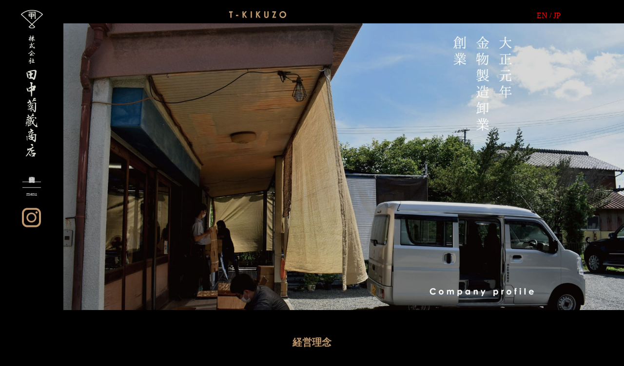

--- FILE ---
content_type: text/html; charset=UTF-8
request_url: http://t-kikuzo.com/company/
body_size: 24230
content:
<!DOCTYPE html>
<html lang="ja">
<head>
	<!-- Google tag (gtag.js) -->
<script async src="https://www.googletagmanager.com/gtag/js?id=G-0M49PWPTM4"></script>
<script>
  window.dataLayer = window.dataLayer || [];
  function gtag(){dataLayer.push(arguments);}
  gtag('js', new Date());

  gtag('config', 'G-0M49PWPTM4');
  gtag('config', 'UA-243773033-1');
</script>
	
<meta charset="UTF-8">
<meta name="viewport" content="width=device-width, initial-scale=1, user-scalable=no">
<meta name="description" content="Just another WordPress site">
<link rel="icon" href="/favicon.ico" id="favicon">
<link rel="apple-touch-icon" href="https://t-kikuzo.com/apple-touch-icon.png" />
<link rel="apple-touch-icon-precomposed" href="https://t-kikuzo.com/apple-touch-icon.png" />
<link rel="icon" type="image/png" href="https://t-kikuzo.com/favicon.png" />
<link rel="icon" type="image/svg+xml" href="https://t-kikuzo.com/favicon.svg" />
<title>会社情報 | 総合金物卸商社　田中菊蔵商店オフィシャルサイト</title>
<meta name='robots' content='max-image-preview:large' />
<style id='wp-img-auto-sizes-contain-inline-css' type='text/css'>
img:is([sizes=auto i],[sizes^="auto," i]){contain-intrinsic-size:3000px 1500px}
/*# sourceURL=wp-img-auto-sizes-contain-inline-css */
</style>
<style id='classic-theme-styles-inline-css' type='text/css'>
/*! This file is auto-generated */
.wp-block-button__link{color:#fff;background-color:#32373c;border-radius:9999px;box-shadow:none;text-decoration:none;padding:calc(.667em + 2px) calc(1.333em + 2px);font-size:1.125em}.wp-block-file__button{background:#32373c;color:#fff;text-decoration:none}
/*# sourceURL=/wp-includes/css/classic-themes.min.css */
</style>
<link rel='stylesheet' id='wp-block-css' href='https://t-kikuzo.com/wp-includes/css/dist/block-library/style.min.css' type='text/css' media='all' />
<link rel='stylesheet' id='main-css' href='https://t-kikuzo.com/files/css/common.css?1663910912' type='text/css' media='all' />
<script type="text/javascript" src="https://t-kikuzo.com/files/js/functions.js?1663415257" id="function-js"></script>
<link rel="canonical" href="https://t-kikuzo.com/company/" />
<link rel='shortlink' href='https://t-kikuzo.com/?p=6' />

<!-- Global site tag (gtag.js) - Google Analytics -->
<style id='wp-block-heading-inline-css' type='text/css'>
h1:where(.wp-block-heading).has-background,h2:where(.wp-block-heading).has-background,h3:where(.wp-block-heading).has-background,h4:where(.wp-block-heading).has-background,h5:where(.wp-block-heading).has-background,h6:where(.wp-block-heading).has-background{padding:1.25em 2.375em}h1.has-text-align-left[style*=writing-mode]:where([style*=vertical-lr]),h1.has-text-align-right[style*=writing-mode]:where([style*=vertical-rl]),h2.has-text-align-left[style*=writing-mode]:where([style*=vertical-lr]),h2.has-text-align-right[style*=writing-mode]:where([style*=vertical-rl]),h3.has-text-align-left[style*=writing-mode]:where([style*=vertical-lr]),h3.has-text-align-right[style*=writing-mode]:where([style*=vertical-rl]),h4.has-text-align-left[style*=writing-mode]:where([style*=vertical-lr]),h4.has-text-align-right[style*=writing-mode]:where([style*=vertical-rl]),h5.has-text-align-left[style*=writing-mode]:where([style*=vertical-lr]),h5.has-text-align-right[style*=writing-mode]:where([style*=vertical-rl]),h6.has-text-align-left[style*=writing-mode]:where([style*=vertical-lr]),h6.has-text-align-right[style*=writing-mode]:where([style*=vertical-rl]){rotate:180deg}
/*# sourceURL=http://t-kikuzo.com/wp/wp-includes/blocks/heading/style.min.css */
</style>
<style id='wp-block-image-inline-css' type='text/css'>
.wp-block-image>a,.wp-block-image>figure>a{display:inline-block}.wp-block-image img{box-sizing:border-box;height:auto;max-width:100%;vertical-align:bottom}@media not (prefers-reduced-motion){.wp-block-image img.hide{visibility:hidden}.wp-block-image img.show{animation:show-content-image .4s}}.wp-block-image[style*=border-radius] img,.wp-block-image[style*=border-radius]>a{border-radius:inherit}.wp-block-image.has-custom-border img{box-sizing:border-box}.wp-block-image.aligncenter{text-align:center}.wp-block-image.alignfull>a,.wp-block-image.alignwide>a{width:100%}.wp-block-image.alignfull img,.wp-block-image.alignwide img{height:auto;width:100%}.wp-block-image .aligncenter,.wp-block-image .alignleft,.wp-block-image .alignright,.wp-block-image.aligncenter,.wp-block-image.alignleft,.wp-block-image.alignright{display:table}.wp-block-image .aligncenter>figcaption,.wp-block-image .alignleft>figcaption,.wp-block-image .alignright>figcaption,.wp-block-image.aligncenter>figcaption,.wp-block-image.alignleft>figcaption,.wp-block-image.alignright>figcaption{caption-side:bottom;display:table-caption}.wp-block-image .alignleft{float:left;margin:.5em 1em .5em 0}.wp-block-image .alignright{float:right;margin:.5em 0 .5em 1em}.wp-block-image .aligncenter{margin-left:auto;margin-right:auto}.wp-block-image :where(figcaption){margin-bottom:1em;margin-top:.5em}.wp-block-image.is-style-circle-mask img{border-radius:9999px}@supports ((-webkit-mask-image:none) or (mask-image:none)) or (-webkit-mask-image:none){.wp-block-image.is-style-circle-mask img{border-radius:0;-webkit-mask-image:url('data:image/svg+xml;utf8,<svg viewBox="0 0 100 100" xmlns="http://www.w3.org/2000/svg"><circle cx="50" cy="50" r="50"/></svg>');mask-image:url('data:image/svg+xml;utf8,<svg viewBox="0 0 100 100" xmlns="http://www.w3.org/2000/svg"><circle cx="50" cy="50" r="50"/></svg>');mask-mode:alpha;-webkit-mask-position:center;mask-position:center;-webkit-mask-repeat:no-repeat;mask-repeat:no-repeat;-webkit-mask-size:contain;mask-size:contain}}:root :where(.wp-block-image.is-style-rounded img,.wp-block-image .is-style-rounded img){border-radius:9999px}.wp-block-image figure{margin:0}.wp-lightbox-container{display:flex;flex-direction:column;position:relative}.wp-lightbox-container img{cursor:zoom-in}.wp-lightbox-container img:hover+button{opacity:1}.wp-lightbox-container button{align-items:center;backdrop-filter:blur(16px) saturate(180%);background-color:#5a5a5a40;border:none;border-radius:4px;cursor:zoom-in;display:flex;height:20px;justify-content:center;opacity:0;padding:0;position:absolute;right:16px;text-align:center;top:16px;width:20px;z-index:100}@media not (prefers-reduced-motion){.wp-lightbox-container button{transition:opacity .2s ease}}.wp-lightbox-container button:focus-visible{outline:3px auto #5a5a5a40;outline:3px auto -webkit-focus-ring-color;outline-offset:3px}.wp-lightbox-container button:hover{cursor:pointer;opacity:1}.wp-lightbox-container button:focus{opacity:1}.wp-lightbox-container button:focus,.wp-lightbox-container button:hover,.wp-lightbox-container button:not(:hover):not(:active):not(.has-background){background-color:#5a5a5a40;border:none}.wp-lightbox-overlay{box-sizing:border-box;cursor:zoom-out;height:100vh;left:0;overflow:hidden;position:fixed;top:0;visibility:hidden;width:100%;z-index:100000}.wp-lightbox-overlay .close-button{align-items:center;cursor:pointer;display:flex;justify-content:center;min-height:40px;min-width:40px;padding:0;position:absolute;right:calc(env(safe-area-inset-right) + 16px);top:calc(env(safe-area-inset-top) + 16px);z-index:5000000}.wp-lightbox-overlay .close-button:focus,.wp-lightbox-overlay .close-button:hover,.wp-lightbox-overlay .close-button:not(:hover):not(:active):not(.has-background){background:none;border:none}.wp-lightbox-overlay .lightbox-image-container{height:var(--wp--lightbox-container-height);left:50%;overflow:hidden;position:absolute;top:50%;transform:translate(-50%,-50%);transform-origin:top left;width:var(--wp--lightbox-container-width);z-index:9999999999}.wp-lightbox-overlay .wp-block-image{align-items:center;box-sizing:border-box;display:flex;height:100%;justify-content:center;margin:0;position:relative;transform-origin:0 0;width:100%;z-index:3000000}.wp-lightbox-overlay .wp-block-image img{height:var(--wp--lightbox-image-height);min-height:var(--wp--lightbox-image-height);min-width:var(--wp--lightbox-image-width);width:var(--wp--lightbox-image-width)}.wp-lightbox-overlay .wp-block-image figcaption{display:none}.wp-lightbox-overlay button{background:none;border:none}.wp-lightbox-overlay .scrim{background-color:#fff;height:100%;opacity:.9;position:absolute;width:100%;z-index:2000000}.wp-lightbox-overlay.active{visibility:visible}@media not (prefers-reduced-motion){.wp-lightbox-overlay.active{animation:turn-on-visibility .25s both}.wp-lightbox-overlay.active img{animation:turn-on-visibility .35s both}.wp-lightbox-overlay.show-closing-animation:not(.active){animation:turn-off-visibility .35s both}.wp-lightbox-overlay.show-closing-animation:not(.active) img{animation:turn-off-visibility .25s both}.wp-lightbox-overlay.zoom.active{animation:none;opacity:1;visibility:visible}.wp-lightbox-overlay.zoom.active .lightbox-image-container{animation:lightbox-zoom-in .4s}.wp-lightbox-overlay.zoom.active .lightbox-image-container img{animation:none}.wp-lightbox-overlay.zoom.active .scrim{animation:turn-on-visibility .4s forwards}.wp-lightbox-overlay.zoom.show-closing-animation:not(.active){animation:none}.wp-lightbox-overlay.zoom.show-closing-animation:not(.active) .lightbox-image-container{animation:lightbox-zoom-out .4s}.wp-lightbox-overlay.zoom.show-closing-animation:not(.active) .lightbox-image-container img{animation:none}.wp-lightbox-overlay.zoom.show-closing-animation:not(.active) .scrim{animation:turn-off-visibility .4s forwards}}@keyframes show-content-image{0%{visibility:hidden}99%{visibility:hidden}to{visibility:visible}}@keyframes turn-on-visibility{0%{opacity:0}to{opacity:1}}@keyframes turn-off-visibility{0%{opacity:1;visibility:visible}99%{opacity:0;visibility:visible}to{opacity:0;visibility:hidden}}@keyframes lightbox-zoom-in{0%{transform:translate(calc((-100vw + var(--wp--lightbox-scrollbar-width))/2 + var(--wp--lightbox-initial-left-position)),calc(-50vh + var(--wp--lightbox-initial-top-position))) scale(var(--wp--lightbox-scale))}to{transform:translate(-50%,-50%) scale(1)}}@keyframes lightbox-zoom-out{0%{transform:translate(-50%,-50%) scale(1);visibility:visible}99%{visibility:visible}to{transform:translate(calc((-100vw + var(--wp--lightbox-scrollbar-width))/2 + var(--wp--lightbox-initial-left-position)),calc(-50vh + var(--wp--lightbox-initial-top-position))) scale(var(--wp--lightbox-scale));visibility:hidden}}
/*# sourceURL=http://t-kikuzo.com/wp/wp-includes/blocks/image/style.min.css */
</style>
<style id='wp-block-columns-inline-css' type='text/css'>
.wp-block-columns{box-sizing:border-box;display:flex;flex-wrap:wrap!important}@media (min-width:782px){.wp-block-columns{flex-wrap:nowrap!important}}.wp-block-columns{align-items:normal!important}.wp-block-columns.are-vertically-aligned-top{align-items:flex-start}.wp-block-columns.are-vertically-aligned-center{align-items:center}.wp-block-columns.are-vertically-aligned-bottom{align-items:flex-end}@media (max-width:781px){.wp-block-columns:not(.is-not-stacked-on-mobile)>.wp-block-column{flex-basis:100%!important}}@media (min-width:782px){.wp-block-columns:not(.is-not-stacked-on-mobile)>.wp-block-column{flex-basis:0;flex-grow:1}.wp-block-columns:not(.is-not-stacked-on-mobile)>.wp-block-column[style*=flex-basis]{flex-grow:0}}.wp-block-columns.is-not-stacked-on-mobile{flex-wrap:nowrap!important}.wp-block-columns.is-not-stacked-on-mobile>.wp-block-column{flex-basis:0;flex-grow:1}.wp-block-columns.is-not-stacked-on-mobile>.wp-block-column[style*=flex-basis]{flex-grow:0}:where(.wp-block-columns){margin-bottom:1.75em}:where(.wp-block-columns.has-background){padding:1.25em 2.375em}.wp-block-column{flex-grow:1;min-width:0;overflow-wrap:break-word;word-break:break-word}.wp-block-column.is-vertically-aligned-top{align-self:flex-start}.wp-block-column.is-vertically-aligned-center{align-self:center}.wp-block-column.is-vertically-aligned-bottom{align-self:flex-end}.wp-block-column.is-vertically-aligned-stretch{align-self:stretch}.wp-block-column.is-vertically-aligned-bottom,.wp-block-column.is-vertically-aligned-center,.wp-block-column.is-vertically-aligned-top{width:100%}
/*# sourceURL=http://t-kikuzo.com/wp/wp-includes/blocks/columns/style.min.css */
</style>
<style id='wp-block-group-inline-css' type='text/css'>
.wp-block-group{box-sizing:border-box}:where(.wp-block-group.wp-block-group-is-layout-constrained){position:relative}
/*# sourceURL=http://t-kikuzo.com/wp/wp-includes/blocks/group/style.min.css */
</style>
<style id='wp-block-paragraph-inline-css' type='text/css'>
.is-small-text{font-size:.875em}.is-regular-text{font-size:1em}.is-large-text{font-size:2.25em}.is-larger-text{font-size:3em}.has-drop-cap:not(:focus):first-letter{float:left;font-size:8.4em;font-style:normal;font-weight:100;line-height:.68;margin:.05em .1em 0 0;text-transform:uppercase}body.rtl .has-drop-cap:not(:focus):first-letter{float:none;margin-left:.1em}p.has-drop-cap.has-background{overflow:hidden}:root :where(p.has-background){padding:1.25em 2.375em}:where(p.has-text-color:not(.has-link-color)) a{color:inherit}p.has-text-align-left[style*="writing-mode:vertical-lr"],p.has-text-align-right[style*="writing-mode:vertical-rl"]{rotate:180deg}
/*# sourceURL=http://t-kikuzo.com/wp/wp-includes/blocks/paragraph/style.min.css */
</style>
<style id='wp-block-table-inline-css' type='text/css'>
.wp-block-table{overflow-x:auto}.wp-block-table table{border-collapse:collapse;width:100%}.wp-block-table thead{border-bottom:3px solid}.wp-block-table tfoot{border-top:3px solid}.wp-block-table td,.wp-block-table th{border:1px solid;padding:.5em}.wp-block-table .has-fixed-layout{table-layout:fixed;width:100%}.wp-block-table .has-fixed-layout td,.wp-block-table .has-fixed-layout th{word-break:break-word}.wp-block-table.aligncenter,.wp-block-table.alignleft,.wp-block-table.alignright{display:table;width:auto}.wp-block-table.aligncenter td,.wp-block-table.aligncenter th,.wp-block-table.alignleft td,.wp-block-table.alignleft th,.wp-block-table.alignright td,.wp-block-table.alignright th{word-break:break-word}.wp-block-table .has-subtle-light-gray-background-color{background-color:#f3f4f5}.wp-block-table .has-subtle-pale-green-background-color{background-color:#e9fbe5}.wp-block-table .has-subtle-pale-blue-background-color{background-color:#e7f5fe}.wp-block-table .has-subtle-pale-pink-background-color{background-color:#fcf0ef}.wp-block-table.is-style-stripes{background-color:initial;border-collapse:inherit;border-spacing:0}.wp-block-table.is-style-stripes tbody tr:nth-child(odd){background-color:#f0f0f0}.wp-block-table.is-style-stripes.has-subtle-light-gray-background-color tbody tr:nth-child(odd){background-color:#f3f4f5}.wp-block-table.is-style-stripes.has-subtle-pale-green-background-color tbody tr:nth-child(odd){background-color:#e9fbe5}.wp-block-table.is-style-stripes.has-subtle-pale-blue-background-color tbody tr:nth-child(odd){background-color:#e7f5fe}.wp-block-table.is-style-stripes.has-subtle-pale-pink-background-color tbody tr:nth-child(odd){background-color:#fcf0ef}.wp-block-table.is-style-stripes td,.wp-block-table.is-style-stripes th{border-color:#0000}.wp-block-table.is-style-stripes{border-bottom:1px solid #f0f0f0}.wp-block-table .has-border-color td,.wp-block-table .has-border-color th,.wp-block-table .has-border-color tr,.wp-block-table .has-border-color>*{border-color:inherit}.wp-block-table table[style*=border-top-color] tr:first-child,.wp-block-table table[style*=border-top-color] tr:first-child td,.wp-block-table table[style*=border-top-color] tr:first-child th,.wp-block-table table[style*=border-top-color]>*,.wp-block-table table[style*=border-top-color]>* td,.wp-block-table table[style*=border-top-color]>* th{border-top-color:inherit}.wp-block-table table[style*=border-top-color] tr:not(:first-child){border-top-color:initial}.wp-block-table table[style*=border-right-color] td:last-child,.wp-block-table table[style*=border-right-color] th,.wp-block-table table[style*=border-right-color] tr,.wp-block-table table[style*=border-right-color]>*{border-right-color:inherit}.wp-block-table table[style*=border-bottom-color] tr:last-child,.wp-block-table table[style*=border-bottom-color] tr:last-child td,.wp-block-table table[style*=border-bottom-color] tr:last-child th,.wp-block-table table[style*=border-bottom-color]>*,.wp-block-table table[style*=border-bottom-color]>* td,.wp-block-table table[style*=border-bottom-color]>* th{border-bottom-color:inherit}.wp-block-table table[style*=border-bottom-color] tr:not(:last-child){border-bottom-color:initial}.wp-block-table table[style*=border-left-color] td:first-child,.wp-block-table table[style*=border-left-color] th,.wp-block-table table[style*=border-left-color] tr,.wp-block-table table[style*=border-left-color]>*{border-left-color:inherit}.wp-block-table table[style*=border-style] td,.wp-block-table table[style*=border-style] th,.wp-block-table table[style*=border-style] tr,.wp-block-table table[style*=border-style]>*{border-style:inherit}.wp-block-table table[style*=border-width] td,.wp-block-table table[style*=border-width] th,.wp-block-table table[style*=border-width] tr,.wp-block-table table[style*=border-width]>*{border-style:inherit;border-width:inherit}
/*# sourceURL=http://t-kikuzo.com/wp/wp-includes/blocks/table/style.min.css */
</style>
<style id='global-styles-inline-css' type='text/css'>
:root{--wp--preset--aspect-ratio--square: 1;--wp--preset--aspect-ratio--4-3: 4/3;--wp--preset--aspect-ratio--3-4: 3/4;--wp--preset--aspect-ratio--3-2: 3/2;--wp--preset--aspect-ratio--2-3: 2/3;--wp--preset--aspect-ratio--16-9: 16/9;--wp--preset--aspect-ratio--9-16: 9/16;--wp--preset--color--black: #000000;--wp--preset--color--cyan-bluish-gray: #abb8c3;--wp--preset--color--white: #ffffff;--wp--preset--color--pale-pink: #f78da7;--wp--preset--color--vivid-red: #cf2e2e;--wp--preset--color--luminous-vivid-orange: #ff6900;--wp--preset--color--luminous-vivid-amber: #fcb900;--wp--preset--color--light-green-cyan: #7bdcb5;--wp--preset--color--vivid-green-cyan: #00d084;--wp--preset--color--pale-cyan-blue: #8ed1fc;--wp--preset--color--vivid-cyan-blue: #0693e3;--wp--preset--color--vivid-purple: #9b51e0;--wp--preset--gradient--vivid-cyan-blue-to-vivid-purple: linear-gradient(135deg,rgb(6,147,227) 0%,rgb(155,81,224) 100%);--wp--preset--gradient--light-green-cyan-to-vivid-green-cyan: linear-gradient(135deg,rgb(122,220,180) 0%,rgb(0,208,130) 100%);--wp--preset--gradient--luminous-vivid-amber-to-luminous-vivid-orange: linear-gradient(135deg,rgb(252,185,0) 0%,rgb(255,105,0) 100%);--wp--preset--gradient--luminous-vivid-orange-to-vivid-red: linear-gradient(135deg,rgb(255,105,0) 0%,rgb(207,46,46) 100%);--wp--preset--gradient--very-light-gray-to-cyan-bluish-gray: linear-gradient(135deg,rgb(238,238,238) 0%,rgb(169,184,195) 100%);--wp--preset--gradient--cool-to-warm-spectrum: linear-gradient(135deg,rgb(74,234,220) 0%,rgb(151,120,209) 20%,rgb(207,42,186) 40%,rgb(238,44,130) 60%,rgb(251,105,98) 80%,rgb(254,248,76) 100%);--wp--preset--gradient--blush-light-purple: linear-gradient(135deg,rgb(255,206,236) 0%,rgb(152,150,240) 100%);--wp--preset--gradient--blush-bordeaux: linear-gradient(135deg,rgb(254,205,165) 0%,rgb(254,45,45) 50%,rgb(107,0,62) 100%);--wp--preset--gradient--luminous-dusk: linear-gradient(135deg,rgb(255,203,112) 0%,rgb(199,81,192) 50%,rgb(65,88,208) 100%);--wp--preset--gradient--pale-ocean: linear-gradient(135deg,rgb(255,245,203) 0%,rgb(182,227,212) 50%,rgb(51,167,181) 100%);--wp--preset--gradient--electric-grass: linear-gradient(135deg,rgb(202,248,128) 0%,rgb(113,206,126) 100%);--wp--preset--gradient--midnight: linear-gradient(135deg,rgb(2,3,129) 0%,rgb(40,116,252) 100%);--wp--preset--font-size--small: 13px;--wp--preset--font-size--medium: 20px;--wp--preset--font-size--large: 36px;--wp--preset--font-size--x-large: 42px;--wp--preset--spacing--20: 0.44rem;--wp--preset--spacing--30: 0.67rem;--wp--preset--spacing--40: 1rem;--wp--preset--spacing--50: 1.5rem;--wp--preset--spacing--60: 2.25rem;--wp--preset--spacing--70: 3.38rem;--wp--preset--spacing--80: 5.06rem;--wp--preset--shadow--natural: 6px 6px 9px rgba(0, 0, 0, 0.2);--wp--preset--shadow--deep: 12px 12px 50px rgba(0, 0, 0, 0.4);--wp--preset--shadow--sharp: 6px 6px 0px rgba(0, 0, 0, 0.2);--wp--preset--shadow--outlined: 6px 6px 0px -3px rgb(255, 255, 255), 6px 6px rgb(0, 0, 0);--wp--preset--shadow--crisp: 6px 6px 0px rgb(0, 0, 0);}:where(.is-layout-flex){gap: 0.5em;}:where(.is-layout-grid){gap: 0.5em;}body .is-layout-flex{display: flex;}.is-layout-flex{flex-wrap: wrap;align-items: center;}.is-layout-flex > :is(*, div){margin: 0;}body .is-layout-grid{display: grid;}.is-layout-grid > :is(*, div){margin: 0;}:where(.wp-block-columns.is-layout-flex){gap: 2em;}:where(.wp-block-columns.is-layout-grid){gap: 2em;}:where(.wp-block-post-template.is-layout-flex){gap: 1.25em;}:where(.wp-block-post-template.is-layout-grid){gap: 1.25em;}.has-black-color{color: var(--wp--preset--color--black) !important;}.has-cyan-bluish-gray-color{color: var(--wp--preset--color--cyan-bluish-gray) !important;}.has-white-color{color: var(--wp--preset--color--white) !important;}.has-pale-pink-color{color: var(--wp--preset--color--pale-pink) !important;}.has-vivid-red-color{color: var(--wp--preset--color--vivid-red) !important;}.has-luminous-vivid-orange-color{color: var(--wp--preset--color--luminous-vivid-orange) !important;}.has-luminous-vivid-amber-color{color: var(--wp--preset--color--luminous-vivid-amber) !important;}.has-light-green-cyan-color{color: var(--wp--preset--color--light-green-cyan) !important;}.has-vivid-green-cyan-color{color: var(--wp--preset--color--vivid-green-cyan) !important;}.has-pale-cyan-blue-color{color: var(--wp--preset--color--pale-cyan-blue) !important;}.has-vivid-cyan-blue-color{color: var(--wp--preset--color--vivid-cyan-blue) !important;}.has-vivid-purple-color{color: var(--wp--preset--color--vivid-purple) !important;}.has-black-background-color{background-color: var(--wp--preset--color--black) !important;}.has-cyan-bluish-gray-background-color{background-color: var(--wp--preset--color--cyan-bluish-gray) !important;}.has-white-background-color{background-color: var(--wp--preset--color--white) !important;}.has-pale-pink-background-color{background-color: var(--wp--preset--color--pale-pink) !important;}.has-vivid-red-background-color{background-color: var(--wp--preset--color--vivid-red) !important;}.has-luminous-vivid-orange-background-color{background-color: var(--wp--preset--color--luminous-vivid-orange) !important;}.has-luminous-vivid-amber-background-color{background-color: var(--wp--preset--color--luminous-vivid-amber) !important;}.has-light-green-cyan-background-color{background-color: var(--wp--preset--color--light-green-cyan) !important;}.has-vivid-green-cyan-background-color{background-color: var(--wp--preset--color--vivid-green-cyan) !important;}.has-pale-cyan-blue-background-color{background-color: var(--wp--preset--color--pale-cyan-blue) !important;}.has-vivid-cyan-blue-background-color{background-color: var(--wp--preset--color--vivid-cyan-blue) !important;}.has-vivid-purple-background-color{background-color: var(--wp--preset--color--vivid-purple) !important;}.has-black-border-color{border-color: var(--wp--preset--color--black) !important;}.has-cyan-bluish-gray-border-color{border-color: var(--wp--preset--color--cyan-bluish-gray) !important;}.has-white-border-color{border-color: var(--wp--preset--color--white) !important;}.has-pale-pink-border-color{border-color: var(--wp--preset--color--pale-pink) !important;}.has-vivid-red-border-color{border-color: var(--wp--preset--color--vivid-red) !important;}.has-luminous-vivid-orange-border-color{border-color: var(--wp--preset--color--luminous-vivid-orange) !important;}.has-luminous-vivid-amber-border-color{border-color: var(--wp--preset--color--luminous-vivid-amber) !important;}.has-light-green-cyan-border-color{border-color: var(--wp--preset--color--light-green-cyan) !important;}.has-vivid-green-cyan-border-color{border-color: var(--wp--preset--color--vivid-green-cyan) !important;}.has-pale-cyan-blue-border-color{border-color: var(--wp--preset--color--pale-cyan-blue) !important;}.has-vivid-cyan-blue-border-color{border-color: var(--wp--preset--color--vivid-cyan-blue) !important;}.has-vivid-purple-border-color{border-color: var(--wp--preset--color--vivid-purple) !important;}.has-vivid-cyan-blue-to-vivid-purple-gradient-background{background: var(--wp--preset--gradient--vivid-cyan-blue-to-vivid-purple) !important;}.has-light-green-cyan-to-vivid-green-cyan-gradient-background{background: var(--wp--preset--gradient--light-green-cyan-to-vivid-green-cyan) !important;}.has-luminous-vivid-amber-to-luminous-vivid-orange-gradient-background{background: var(--wp--preset--gradient--luminous-vivid-amber-to-luminous-vivid-orange) !important;}.has-luminous-vivid-orange-to-vivid-red-gradient-background{background: var(--wp--preset--gradient--luminous-vivid-orange-to-vivid-red) !important;}.has-very-light-gray-to-cyan-bluish-gray-gradient-background{background: var(--wp--preset--gradient--very-light-gray-to-cyan-bluish-gray) !important;}.has-cool-to-warm-spectrum-gradient-background{background: var(--wp--preset--gradient--cool-to-warm-spectrum) !important;}.has-blush-light-purple-gradient-background{background: var(--wp--preset--gradient--blush-light-purple) !important;}.has-blush-bordeaux-gradient-background{background: var(--wp--preset--gradient--blush-bordeaux) !important;}.has-luminous-dusk-gradient-background{background: var(--wp--preset--gradient--luminous-dusk) !important;}.has-pale-ocean-gradient-background{background: var(--wp--preset--gradient--pale-ocean) !important;}.has-electric-grass-gradient-background{background: var(--wp--preset--gradient--electric-grass) !important;}.has-midnight-gradient-background{background: var(--wp--preset--gradient--midnight) !important;}.has-small-font-size{font-size: var(--wp--preset--font-size--small) !important;}.has-medium-font-size{font-size: var(--wp--preset--font-size--medium) !important;}.has-large-font-size{font-size: var(--wp--preset--font-size--large) !important;}.has-x-large-font-size{font-size: var(--wp--preset--font-size--x-large) !important;}
:where(.wp-block-columns.is-layout-flex){gap: 2em;}:where(.wp-block-columns.is-layout-grid){gap: 2em;}
/*# sourceURL=global-styles-inline-css */
</style>
<style id='core-block-supports-inline-css' type='text/css'>
.wp-container-core-columns-is-layout-9d6595d7{flex-wrap:nowrap;}
/*# sourceURL=core-block-supports-inline-css */
</style>
</head>
<body>
<div id="container">

<header>
<div id="header" class="flex start mb_between middle">
	<h1 class="logo"><a href="https://t-kikuzo.com/" title="総合金物卸商社　田中菊蔵商店オフィシャルサイト">総合金物卸商社　田中菊蔵商店オフィシャルサイト		<svg class="icon-logo pc" aria-hidden="true" role="img" width="63.8" height="427.2" viewBox="0 0 63.8 427.2">
			<use href="#ico_logo01" xlink:href="#ico_logo01" x="0" y="0" width="63.7" height="54.1"></use>
			<use href="#ico_logo02" xlink:href="#ico_logo02" x="21.9" y="73.9" width="19.5" height="18"></use>
			<use href="#ico_logo03" xlink:href="#ico_logo03" x="23.7" y="95.5" width="17" height="17.1"></use>
			<use href="#ico_logo04" xlink:href="#ico_logo04" x="21.4" y="118.4" width="20" height="15.6"></use>
			<use href="#ico_logo05" xlink:href="#ico_logo05" x="22.0" y="139.9" width="18" height="17.4"></use>
			<use href="#ico_logo06" xlink:href="#ico_logo06" x="15.9" y="174.4" width="30.2" height="29.8"></use>
			<use href="#ico_logo07" xlink:href="#ico_logo07" x="16.3" y="209.9" width="26.6" height="41.9"></use>
			<use href="#ico_logo08" xlink:href="#ico_logo08" x="18.2" y="256.3" width="29.5" height="44"></use>
			<use href="#ico_logo09" xlink:href="#ico_logo09" x="13.5" y="301.5" width="35.1" height="40.1"></use>
			<use href="#ico_logo10" xlink:href="#ico_logo10" x="15.4" y="345.6" width="30" height="40"></use>
			<use href="#ico_logo11" xlink:href="#ico_logo11" x="13.9" y="390.4" width="30" height="36.9"></use>
		</svg>
		<svg class="icon-logo mb" aria-hidden="true" role="img" width="456" height="55" viewBox="0 0 456 55">
			<use href="#ico_logo01" xlink:href="#ico_logo01" x="1.9" y="1.9" width="61.7" height="51.9"></use>
			<use href="#ico_logo02" xlink:href="#ico_logo02" x="77.2" y="19.4" width="22.7" height="21.1"></use>
			<use href="#ico_logo03" xlink:href="#ico_logo03" x="104.7" y="19.4" width="19.7" height="19.4"></use>
			<use href="#ico_logo04" xlink:href="#ico_logo04" x="127.6" y="20.5" width="23.0" height="18.2"></use>
			<use href="#ico_logo05" xlink:href="#ico_logo05" x="153.2" y="20" width="21.2" height="20.4"></use>
			<use href="#ico_logo06" xlink:href="#ico_logo06" x="194.1" y="13.9" width="34.7" height="35.6"></use>
			<use href="#ico_logo07" xlink:href="#ico_logo07" x="239.6" y="5.9" width="34" height="50.8"></use>
			<use href="#ico_logo08" xlink:href="#ico_logo08" x="282.8" y="5.7" width="29.7" height="46.1"></use>
			<use href="#ico_logo09" xlink:href="#ico_logo09" x="327" y="6.4" width="40" height="45.3"></use>
			<use href="#ico_logo10" xlink:href="#ico_logo10" x="374.7" y="6.7" width="33.9" height="45.7"></use>
			<use href="#ico_logo11" xlink:href="#ico_logo11" x="415" y="6.6" width="47.1" height="42.7"></use>
		</svg></a></h1>
	<p class="header_text mincho"><small>総合金物卸商社</small></p>
	<div class="mb_flex between middle mb_w100per">
		<div class="mb_w45per mb">
			<svg aria-hidden="true" role="img" width="117" height="14" class="mb"><use href="#ico_top" xlink:href="#ico_top"></use></svg>
		</div>
		<div class="auto mb top_button"><b>
			<a href="https://t-kikuzo.com/en/" title="ENGLISH">EN</a>
			/
			<a href="" title="JAPANESE">JP</a>
		</b></div>
		<div class="header_navi">
			<input type="checkbox" id="hamburger-check">
			<label id="hamburger" for="hamburger-check"><span class="menu-button"><i></i></span></label>
		</div>
		<a href="https://www.instagram.com/hearty_plan_kikuzo/" target="_blank" title="Instagram" class="pc"><svg xmlns="http://www.w3.org/2000/svg" width="39" height="40" xml:space="preserve">
			<use href="#ico_insta" xlink:href="#ico_insta"></use>
		</svg></a>
	</div>
</div><!-- #header -->
</header>

<div id="drawer">
		<nav>
			<div id="top-menu" class="flex mb_gap0 w100per">
			<div class="nav_ill pc">
				<img src="https://t-kikuzo.com/files/img/navi_ill.png" width="154" height="154">
			</div>
			<ul class="nav">
				<li><a href="https://t-kikuzo.com/">トップ</a></li>
				<li>取扱商品<br />
					<a href="https://t-kikuzo.com/items/carpenter_tools/">大工道具</a><br />
					<a href="https://t-kikuzo.com/items/kitchen_tools/">包丁・砥石・本職用刃物</a><br />
					<a href="https://t-kikuzo.com/items/gardening_tools/">園芸用品</a><br />
					<a href="https://t-kikuzo.com/items/original_tools/">オリジナル用品</a><br />
					<a href="https://t-kikuzo.com/items/daily_goods/">日用雑貨</a><br />
				</li>
				<li><a href="https://t-kikuzo.com/people/">伝統と技術の継承</a><br />
					（播州三木小野職人）
				</li>
				<li><a href="https://www.instagram.com/hearty_plan_kikuzo/" target="_blank">Instagram
					<svg xmlns="http://www.w3.org/2000/svg" width="39" height="40" xml:space="preserve">
						<use href="#ico_insta" xlink:href="#ico_insta"></use>
					</svg></a>
				</li>
				<li><a href="https://www.rakuten.co.jp/h-express/" target="_blank">Shopping site</a></li>
			</ul>
			<ul class="nav">
				<li>&nbsp;</li>
				<li><a href="https://t-kikuzo.com/company/">会社情報</a></li>
				<li><a href="https://t-kikuzo.com/news/">最新情報</a></li>
				<li><a href="https://t-kikuzo.com/contact2/">リモート商談受付</a></li>
				<li><a href="https://t-kikuzo.com/contact/">お問い合わせ</a></li>
				<li><a href="https://t-kikuzo.com/album/" target="_blank">刃物・道具探訪記</a></li>
				<li><a href="https://t-kikuzo.com/album/?cat=6" target="_blank">刃物・道具写真館</a></li>
				<li><a href="https://t-kikuzo.com/recruit/">採用情報</a></li>
			</ul>
			</div>
		</nav>
</div>

<div id="middle">
	<div class="body flex between pc">
		<div class="auto">&nbsp;</div>
		<div class="auto"><a href="https://t-kikuzo.com/" rel="home">
			<svg aria-hidden="true" role="img" width="117" height="14"><use href="#ico_top" xlink:href="#ico_top"></use></svg>
		</a>
		</div>
		<div class="auto top_button">
			<a href="https://t-kikuzo.com/en/" title="ENGLISH">EN</a>
			/
			<a href="https://t-kikuzo.com/" title="JAPANESE">JP</a>
		</div>
	</div>
<div id="main" class="company">

<div class="topimg marg1">	<picture>
		<source media="(max-width:768px)" srcset="https://t-kikuzo.com/files/img/company_s.jpg" width="768">
		<img src="https://t-kikuzo.com/files/img/company.jpg" width="1920" height="884">
	</picture>
</div>


<section class="wp-block-group"><div class="wp-block-group__inner-container is-layout-flow wp-block-group-is-layout-flow">
<h2 class="wp-block-heading has-text-align-center">経営理念</h2>



<div class="wp-block-group body"><div class="wp-block-group__inner-container is-layout-flow wp-block-group-is-layout-flow">
<div class="wp-block-columns flex middle is-layout-flex wp-container-core-columns-is-layout-9d6595d7 wp-block-columns-is-layout-flex">
<div class="wp-block-column auto is-layout-flow wp-block-column-is-layout-flow">
<figure class="wp-block-image size-large marg0"><img decoding="async" src="https://t-kikuzo.com/files/img/company31.jpg" alt=""/></figure>
</div>



<div class="wp-block-column auto is-layout-flow wp-block-column-is-layout-flow">
<p class="big bold marg2">全従業員の物心両面の幸福を追求するとともに、<br>質の良い販売、サービスを通して、<br>社会の進歩発展に貢献します。</p>
</div>
</div>
</div></div>
</div></section>



<section class="wp-block-group"><div class="wp-block-group__inner-container is-layout-flow wp-block-group-is-layout-flow">
<h2 class="wp-block-heading has-text-align-center"><span class="lspc1">社是</span></h2>



<div class="wp-block-group body"><div class="wp-block-group__inner-container is-layout-flow wp-block-group-is-layout-flow">
<div class="wp-block-columns flex_center middle is-layout-flex wp-container-core-columns-is-layout-9d6595d7 wp-block-columns-is-layout-flex">
<div class="wp-block-column auto is-layout-flow wp-block-column-is-layout-flow">
<figure class="wp-block-image size-large marg0"><img decoding="async" src="https://t-kikuzo.com/files/img/company21.png" alt=""/></figure>
</div>



<div class="wp-block-column auto is-layout-flow wp-block-column-is-layout-flow">
<p>「敬天愛人」とは<br>西郷南洲が座右の銘にしている言葉であります。「道は天地自然の物にして、人はこれを行うものなれば、天を敬するを目的とす。天は我も同一に愛し給ふゆえ、我を愛する心を以て人を愛する也。</p>
</div>
</div>
</div></div>
</div></section>



<section class="wp-block-group"><div class="wp-block-group__inner-container is-layout-flow wp-block-group-is-layout-flow">
<h2 class="wp-block-heading has-text-align-center">ごあいさつ</h2>



<div class="wp-block-group body marg3"><div class="wp-block-group__inner-container is-layout-flow wp-block-group-is-layout-flow">
<p>当社は大正元年に創業以来、金物の町・そろばんの町として全国的に有名な兵庫県小野市で、総合金物の卸商として発展してきました。</p>



<p>「播州は金物鍛冶の街」とその歴史は古く、秀吉の時代からもっとも古い刀鍛冶のまちとして栄えてきました。そんな地元の小野・三木播州金物を中心に、大工道具、園芸刃物から、家庭刃物、金物雑貨まで、多種多様な商品を幅広く取り扱っております。</p>



<p>「敬天愛人」とは西郷南洲が座右の銘にしている言葉であります。「道は天地自然の物にして、人はこれを行うものなれば、天を敬するを目的とす。天は我も同一に愛し給ふゆえ、我を愛する心を以て人を愛する也」</p>



<p>私は、「敬天」の思想、天に恥じない誠の道を大切にした経営をしたい、そして「愛人」の思想、会社とはその中に住む従業員に喜んでもらうことこそが真の目的であり、最も大切なことだと思っております。</p>



<p>そのようなことから「全従業員の物心両面の幸福を追求するとともに、質の良い販売、サービスを通して、社会の進歩発展に貢献します」を経営理念に掲げ、これからもその伝統を活かしつつ、質の良い販売・サービスを提供し、プロの職人から一般家庭のニーズまで幅広く応えられるよう真摯に努力してまいります。</p>



<p class="has-text-align-right marg2">代表取締役社長　田中和也</p>



<div class="flex list4 gap1">
<div class="w100per">
<source srcset="https://t-kikuzo.com/files/img/company01s.jpg" width="768" height="727" media="(max-width: 768px)">
<img fetchpriority="high" decoding="async" src="https://t-kikuzo.com/files/img/company01.jpg" width="1200" height="622" alt="代表取締役社長の写真" class="block w100per">
</div>
<img decoding="async" src="https://t-kikuzo.com/files/img/company02.jpg" width="360" height="252" alt="代表取締役社長の写真(2)">
<img decoding="async" src="https://t-kikuzo.com/files/img/company03.jpg" width="360" height="252" alt="代表取締役社長の写真(3)">
<img loading="lazy" decoding="async" src="https://t-kikuzo.com/files/img/company04.jpg" width="360" height="252" alt="代表取締役社長の写真(4)">
<img loading="lazy" decoding="async" src="https://t-kikuzo.com/files/img/company05.jpg" width="360" height="252" alt="代表取締役社長の写真(5)">
</div>
</div></div>
</div></section>



<section class="wp-block-group marg5"><div class="wp-block-group__inner-container is-layout-flow wp-block-group-is-layout-flow">
<h2 class="wp-block-heading has-text-align-center">会社概要</h2>



<div class="wp-block-group body"><div class="wp-block-group__inner-container is-layout-flow wp-block-group-is-layout-flow">
<figure class="wp-block-table pc_space notwrap w100per"><table><tbody><tr><th><span class="lspc1">社名</span></th><td>株式会社 田中菊蔵商店</td></tr><tr><th><span class="lspc1">創業</span></th><td>1912年（大正元年）</td></tr><tr><th><span class="lspc1">設立</span></th><td>1959年（昭和34年2月23日）</td></tr><tr><th><span class="lspc1">代表</span></th><td>代表取締役社長　田中和也</td></tr><tr><th><span class="lspc1">業種</span></th><td>金物製造卸</td></tr><tr><th>資本金</th><td>1,000万円</td></tr><tr><th>所在地</th><td>〒675-1334 兵庫県小野市大島町78-2<br>TEL：0794-62-2156(代)<br>FAX：0794-62-2584</td></tr><tr><th><span class="lspc1">社員</span></th><td>15名</td></tr><tr><td></td><td><a href="../action_plan2014.pdf">一般事業主行動計画策定届</a></td></tr><tr><td></td><td><a href="../action_plan2014b.pdf">一般事業主行動計画</a></td></tr></tbody></table></figure>



<h2 class="wp-block-heading has-text-align-center">社長略歴</h2>



<figure class="wp-block-table pc_space notwrap w100per"><table><tbody><tr><th class="has-text-align-center" data-align="center">
          <span class="lspc1">1992年</span>
        </th><td>兵庫県立小野高校 卒業</td></tr><tr><th class="has-text-align-center" data-align="center">
          <span class="lspc1">1997年</span>
        </th><td>東京理科大学 卒業</td></tr><tr><th class="has-text-align-center" data-align="center">
          <span class="lspc1">2000年</span>
        </th><td>株式会社 田中菊蔵商店 入社</td></tr><tr><th class="has-text-align-center" data-align="center">
          <span class="lspc1">2014年</span>
        </th><td>株式会社 田中菊蔵商店 代表取締役就任</td></tr><tr><th class="has-text-align-center" data-align="center"></th><td>現在に至る</td></tr><tr><td class="has-text-align-center" data-align="center">趣味</td><td>フルマラソン、トライアスロン、ロードバイク、水泳、トレイルラン、読書、映画</td></tr></tbody></table></figure>



<div class="flex list4 gap1 marg2">
<img loading="lazy" decoding="async" src="https://t-kikuzo.com/files/img/company11.jpg" width="360" height="252" alt="チップソーの写真">
<img loading="lazy" decoding="async" src="https://t-kikuzo.com/files/img/company12.jpg" width="360" height="252" alt="鉋(かんな)の写真(1)">
<img loading="lazy" decoding="async" src="https://t-kikuzo.com/files/img/company13.jpg" width="360" height="252" alt="鏝(こて)の写真(2)">
<img loading="lazy" decoding="async" src="https://t-kikuzo.com/files/img/company14.jpg" width="360" height="252" alt="会長の写真">
</div>
<div class="flex marg3">
<div><img loading="lazy" decoding="async" src="https://t-kikuzo.com/files/img/company15.png" width="581" height="383" alt="オリジナルブランドの登録商標の写真"></div>
<div><img loading="lazy" decoding="async" src="https://t-kikuzo.com/files/img/company16.png" width="560" height="400" alt="鋸(のこぎり)の写真"></div>
</div>
</div></div>



<div class="body flex list2 gap1 marg2 pc">
<img loading="lazy" decoding="async" src="https://t-kikuzo.com/files/img/company22.jpg" width="740" height="555" alt="昭和２５年発刊の当社商品カタログの写真（表紙）">
<img loading="lazy" decoding="async" src="https://t-kikuzo.com/files/img/company23.jpg" width="740" height="555" alt="昭和２５年発刊の当社商品カタログの写真（中のページ）">
</div>
<p class="center pc">昭和２５年発刊　当社商品カタログ</p>
</div></section>



<section class="wp-block-group"><div class="wp-block-group__inner-container is-layout-flow wp-block-group-is-layout-flow">
<h2 class="wp-block-heading has-text-align-center" id="map">アクセスマップ</h2>



<div class="wp-block-group body"><div class="wp-block-group__inner-container is-layout-flow wp-block-group-is-layout-flow">
<p class="dotline padg1">総合金物卸商社　株式会社 田中菊蔵商店</p>



<p class="dotline padg1">受付時間／午前9時～午後6時　　定休日／土曜日・日曜・祝日 年間休日128日(2025年度)</p>



<p class="dotline padg1">〒675-1334 兵庫県小野市大島町78-2<br>TEL：0794-62-2156(代)　FAX：0794-62-2584</p>



<p>電車でお越しの場合／神戸電鉄「小野駅」より南西に徒歩約14分</p>



<p class="marg2">車でお越しの場合／山陽自動車「三木小野IC」下車、国道175号線小野市方面へ約１５分</p>



<iframe src="https://www.google.com/maps/embed?pb=!1m18!1m12!1m3!1d17738.887230431737!2d134.9177111421634!3d34.83973176267175!2m3!1f0!2f0!3f0!3m2!1i1024!2i768!4f13.1!3m3!1m2!1s0x35552e81f656382b%3A0x1a675d92d5a2f412!2z77yI5qCq77yJ55Sw5Lit6I-K6JS15ZWG5bqX!5e0!3m2!1sja!2sjp!4v1662709971273!5m2!1sja!2sjp" width="100%" height="450" style="border:0;" allowfullscreen="" loading="lazy" referrerpolicy="no-referrer-when-downgrade"></iframe>
</div></div>
</div></section>

</div><!-- #main -->
</div><!-- #middle -->
</div><!-- #container -->
<div id="page_top"><a href="#"></a></div>

<div id="footer">
	<footer><a href="https://t-kikuzo.com/" title="総合金物卸商社　田中菊蔵商店オフィシャルサイト" class="logo"><svg class="icon-logo" aria-hidden="true" role="img" width="300" height="36" viewBox="0 0 456 55">
		<use href="#ico_logo01" xlink:href="#ico_logo01" x="1.9" y="1.9" width="61.7" height="51.9"></use>
		<use href="#ico_logo02" xlink:href="#ico_logo02" x="77.2" y="19.4" width="22.7" height="21.1"></use>
		<use href="#ico_logo03" xlink:href="#ico_logo03" x="104.7" y="19.4" width="19.7" height="19.4"></use>
		<use href="#ico_logo04" xlink:href="#ico_logo04" x="127.6" y="20.5" width="23.0" height="18.2"></use>
		<use href="#ico_logo05" xlink:href="#ico_logo05" x="153.2" y="20" width="21.2" height="20.4"></use>
		<use href="#ico_logo06" xlink:href="#ico_logo06" x="194.1" y="13.9" width="34.7" height="35.6"></use>
		<use href="#ico_logo07" xlink:href="#ico_logo07" x="239.6" y="5.9" width="34" height="50.8"></use>
		<use href="#ico_logo08" xlink:href="#ico_logo08" x="282.8" y="5.7" width="29.7" height="46.1"></use>
		<use href="#ico_logo09" xlink:href="#ico_logo09" x="327" y="6.4" width="40" height="45.3"></use>
		<use href="#ico_logo10" xlink:href="#ico_logo10" x="374.7" y="6.7" width="33.9" height="45.7"></use>
		<use href="#ico_logo11" xlink:href="#ico_logo11" x="415" y="6.6" width="47.1" height="42.7"></use>
	</svg></a>
	</footer>
</div><!-- #footer -->

<svg style="position: absolute; width: 0; height: 0; overflow: hidden;" version="1.1" xmlns="http://www.w3.org/2000/svg" xmlns:xlink="http://www.w3.org/1999/xlink">
<defs>
<symbol id="ico_logo01" viewBox="0 0 63.7 54.1">
	<polygon fill="#DADCD1" points="42.5,26.5 40.2,26.5 40.2,7.7 22.4,7.7 22.4,5.7 42.5,5.7 	"/>
	<path fill="#DADCD1" d="M37,18.9H24c-0.9,0-1.7-0.6-1.7-1.4v-5.1c0-0.8,0.7-1.4,1.7-1.4h13c0.9,0,1.7,0.6,1.7,1.4v5.1
		C38.6,18.2,37.9,18.9,37,18.9z M25.5,16.6h9.9c0.3,0,0.6-0.2,0.6-0.5v-2.4c0-0.3-0.3-0.5-0.6-0.5h-9.9c-0.3,0-0.6,0.2-0.6,0.5v2.4
		C24.9,16.4,25.2,16.6,25.5,16.6z"/>
	<path fill="#DADCD1" d="M30.5,26.6c-0.8,0-1.4-0.4-1.4-1V9.5c0-0.6,0.5-0.9,1.4-0.9c0.8,0,1.4,0.4,1.4,0.9v16.1
		C31.8,26.2,31.3,26.6,30.5,26.6z"/>
	<path fill="none" stroke="#DADCD1" stroke-width="2.1973" stroke-linecap="round" stroke-miterlimit="10" d="M62.6,13.3
		c0.1-0.1,0.1-0.3,0-0.4C61,11.3,50,1.1,31.9,1.1S2.8,11.2,1.2,12.8c-0.1,0.1-0.1,0.3,0,0.4L40,49.5c0.1,0.1,0.1,0.3,0,0.4
		c-0.8,0.7-3.6,3.1-8,3.1s-7.4-2.3-8.2-3.1c-0.1-0.1-0.1-0.3,0-0.4L62.6,13.3z"/>
</symbol>
<symbol id="ico_logo02" viewBox="0 0 19.5 18">
	<path fill="#DADCD1" d="M6.5,1.4c0.1,0.2,0.2,0.5,0.2,1C6.6,3.3,6.5,4,6.4,4.7C6.8,4.8,7.2,5,7.7,5.3c0.2,0.3,0.1,0.5-0.1,0.8
		L7,6.7C6.7,6.9,6.4,7.2,6.1,7.4C5.9,8.3,5.8,9,5.6,9.7c-0.1,0.2-0.1,0.4-0.1,0.7l0.7-0.7l1.3-1.5c0.2-0.3,0.4-0.7,0.6-1
		c0.1,0.2,0.1,0.4,0.1,0.7C8,8.5,7.7,9,7.3,9.5c-0.7,1.1-1.3,1.9-1.8,2.4v0.8c0.1,0.1,0.1,0.4,0.1,0.9l-0.2,2.7
		c-0.2,0.6-0.4,0.9-0.8,0.9s-0.9-0.5-1.4-1.4c-0.1-0.3-0.1-0.6,0-0.7c0.3-0.3,0.5-0.7,0.6-0.9c0.1-0.3,0.1-0.5,0.1-0.8V13
		c-0.7,0.5-1.5,0.9-2.3,1.2c-0.6,0.2-0.9,0.2-0.9,0.2c-0.2-0.2-0.4-0.4-0.5-0.7c-0.1-0.2-0.1-0.5,0-0.7c0.1-0.1,0.3-0.4,0.8-0.9
		c1.6-1.9,2.6-3.2,2.9-3.9C2.7,8,1.9,7.9,1.5,7.7S0.7,7.3,0.3,7L0,6.7c1.9,0,3.4-0.2,4.4-0.6c0.1-0.7,0.3-1.8,0.5-3.5
		C4.8,2.4,4.8,2.3,4.8,2.2C4.5,1.8,4.3,1.5,4.3,1.3c0-0.1,0.2-0.3,0.5-0.5s0.6-0.2,0.9,0C6,1,6.3,1.2,6.5,1.4z M3.7,11.6v-0.7
		c-0.4,0.4-0.8,0.9-1.1,1.4C3.1,12,3.4,11.8,3.7,11.6z M13.7,0.3c0.3,0.2,0.5,0.6,0.7,1.2c-0.3,1.5-0.5,2.5-0.5,3l1.4-0.1l0.6,0.2
		c0.2,0.2,0.3,0.4,0.3,0.7c-0.1,0.2-0.3,0.4-0.9,0.6c-1,0.6-1.7,1.3-2.1,2.2l0.9-0.3c0.3-0.3,0.4-0.6,0.1-0.9c0.3-0.1,0.6,0,0.9,0.1
		c0.5,0.2,0.9,0.3,1.2,0.5c0.3,0.1,0.4,0.2,0.4,0.3c0.1,0.4-0.3,0.7-0.9,0.9c-1,0.4-1.8,0.7-2.5,0.9l0.1,1.2v0.9l0.9,0.2
		c1.6,0.3,2.8,0.7,3.6,1.1c0.8,0.5,1.3,1,1.5,1.5c0.1,0.3,0,0.5-0.3,0.7c-0.4,0-0.9-0.1-1.6-0.3c-1.4-0.6-2.7-1.3-4-2
		c0,0.7,0,1.5,0,2.4c-0.1,0.3-0.1,0.7-0.1,1c-0.1,0.6-0.2,1.1-0.3,1.5c-0.2,0.1-0.4,0.2-0.6,0.2c-0.3,0-0.9-0.3-1.5-0.8
		c-0.7-0.6-1.5-1.7-2.4-3.4c-0.3,0.2-0.5,0.4-0.8,0.5c-0.2,0.1-0.5,0.1-0.7,0l-0.3-0.4c-0.1-0.5-0.1-0.8,0.1-0.9
		c1.3-0.9,2.2-1.7,2.9-2.5l-0.1-0.1c-0.5,0.2-0.9,0.3-1.4,0.3c-1-0.5-1.1-0.9-0.4-1.3L8.8,9c0.7-0.3,1.2-0.6,1.5-0.7
		c0.2-0.2,0.7-0.5,1.3-1c-0.5,0.1-0.8,0.2-1,0.2c-0.3,0-0.7-0.1-0.9-0.3C9.4,7,9.2,6.6,9,6l0.3-0.9c0.1-0.3,0.2-0.8,0.3-1.3l0.5-0.3
		c1,0.4,1.5,1,1.6,1.9l0.7-0.1c0.1-0.4,0.2-0.9,0.3-1.4c0.1-0.6,0.1-1.3,0.1-2.2c0-0.2-0.1-0.3-0.3-0.3L12,1.6
		c-0.1,0.1-0.1,0.1-0.2,0c-0.1-0.1-0.1-0.2-0.2-0.3c0.4-0.7,0.7-1.1,1-1.1C12.7-0.1,13.3,0,13.7,0.3z M10.1,12.3l-1.2,1l0.3,0.5
		c0.5,0.5,1,0.9,1.4,1.2c0.3,0.2,0.7,0.3,1,0.3v-1.8c0-0.6,0-1-0.1-1.3c-0.3-0.1-0.7-0.3-1-0.4L10.1,12.3z M10.6,8.5
		c0.4-0.1,0.7-0.1,0.9-0.2c0.1-0.2,0.1-0.5,0.2-0.9L10.6,8.5z M11.1,11.1l0.5,0.2c0-0.2,0.1-0.6,0.2-1L11.1,11.1z"/>
</symbol>
<symbol id="ico_logo03" viewBox="0 0 17 17.1">
	<path fill="#DADCD1" d="M7.8,0.7C8,0.9,8.1,1.2,8.1,1.4v0.2c0.1,0.9,0.1,1.8,0.2,3l0.9-0.2c1.2,0.1,1.8,0.4,2,0.8
		c0.1,0.2-0.1,0.4-0.3,0.5c-1,0.4-1.7,0.8-2.1,1.1c0.5,1.6,1,2.8,1.5,3.6c1,1.7,2.4,3,4,3.9c0.2,0.1,0.4,0,0.6-0.1
		C15,14,15,13.6,15,13.1c0-0.6,0-1.1-0.1-1.3c-0.1-0.3-0.3-0.7-0.4-1c0.9,0.5,1.5,1.1,1.9,2s0.6,2,0.6,3.4c0,0.5-0.1,0.7-0.4,0.9
		c-1.5-0.2-3.1-0.9-4.7-2c-1.7-1.3-3.2-3.7-4.5-7.3C7,8.1,6.6,8.4,6.2,8.8C5.8,9.1,5.5,9.4,5.3,9.6c1-0.2,1.7-0.2,2,0.1
		c0.3,0.2,0.3,0.4,0.1,0.6c-0.3,0.3-0.7,0.6-1.4,0.9c-0.2,0.1-0.4,0.2-0.4,0.3c-0.1,0.5-0.4,1-0.8,1.5c1-0.3,2-0.7,3-1
		c0.7-0.1,1.2,0,1.5,0.4c0,0.1,0,0.3-0.1,0.4c-1.3,0.9-2.7,1.5-4.2,2c-1.8,0.6-2.9,0.9-3.3,1.1c-0.5,0-0.9-0.4-1.5-1.2
		c0.6-0.3,1.2-0.7,1.9-1c0.6-0.3,1.1-0.9,1.5-1.8H2.7c-0.5-0.2-0.8-0.5-0.9-0.9c-0.1-0.2,0.5-0.4,1.5-0.8s1.8-0.9,2.4-1.5
		C6,8.4,6.4,7.8,6.8,6.8L5.4,7.1c-0.7,0.1-2,0-3.8-0.4C0.9,6.5,0.3,6.3,0,5.9c-0.1-0.1,0.1-0.2,0.3-0.3h1C2.8,5.5,4.6,5.3,6.5,5
		C6.4,4.1,6.3,3.3,6.3,2.6C6.2,1.9,6.2,1.5,6.1,1.5L5.8,1.1H4.9C4.8,1.1,4.8,1,4.8,0.8C5.3,0.2,5.9,0,6.6,0C7.2,0.1,7.5,0.3,7.8,0.7
		z M14.9,4c-0.2,0.2-0.4,0.3-0.6,0.3H14c-0.6-0.2-1.1-0.4-1.4-0.4c-0.5-0.1-0.9-0.2-1.4-0.2c-0.1-0.1,0-0.2,0.1-0.3
		C12,3,12.4,2.7,12.5,2.6c-0.6-0.7-0.7-1.1-0.3-1.1C14.1,1.5,15,2.4,14.9,4z"/>
</symbol>
<symbol id="ico_logo04" viewBox="0 0 20 15.6">
	<path fill="#DADCD1" d="M11.6,1L11,1.8l1.4,1.3c0.8,0.7,1.5,1.5,2,2.2c0.7,1,1.5,1.7,2.3,2.1c2.3,1.1,3.3,2,3.2,2.8
		c-0.1,0.1-0.3,0.2-0.7,0.2c-1,0-2-0.3-2.8-0.8C15.5,9,14.6,8.1,13.8,7c-1-1.5-1.7-2.5-2-2.8c-0.5-0.6-1.1-1.1-1.7-1.5
		c-0.4,0.4-1,1-1.8,1.7C7.4,5.3,6.4,6.2,5.1,7.2C3.9,8.2,2.5,9,0.9,9.8C0.5,9.4,0.3,9.1,0.2,8.9C0.1,8.7,0,8.4,0,8
		c0-0.3,0.1-0.6,0.4-0.7h0.2c0.3,0.3,0.6,0.4,0.9,0.4c1.9-1.2,3.4-2.4,4.6-3.5S8.3,2.1,9,1.3C8.8,1,8.6,0.9,8.4,0.9S8.2,0.7,8.6,0.4
		C8.9,0.1,9.4,0,10.1,0C10.9,0,11.4,0.4,11.6,1z M12.8,10.1c0.1,0.1-0.2,0.3-0.8,0.5c-1.8,0.9-3.1,1.8-4.1,2.9
		c1.9-0.1,3.2-0.2,3.9-0.5c0.3-0.1,0.5-0.3,0.6-0.6c-0.2-0.3-0.3-0.5-0.1-0.7c0.5-0.1,1.1,0.2,1.6,0.7c0.9,0.7,1.4,1.4,1.7,2
		c0,0.3-0.2,0.5-0.6,0.7c-0.5,0.2-1,0.3-1.5,0.3c-0.3,0-0.6-0.2-0.9-0.5c0.6-0.2,0.9-0.5,0.9-0.9c0-0.3-0.2-0.6-0.6-0.8
		c-0.3,0.5-0.9,0.9-1.9,1.1c-0.6,0.1-1.3,0.3-2,0.4c-1.4,0.4-2.5,0.7-3.2,0.8c-0.9,0.1-1.4-0.3-1.4-1.1s0.3-1.3,0.8-1.5
		c0.6-0.1,1.2-0.4,1.6-0.9c-1.1-0.3-2-0.8-2.5-1.5c-0.1-0.2-0.1-0.3,0-0.3c0.3,0.2,0.6,0.3,0.9,0.3c1.8-0.2,3.5-0.6,5-1.3
		c0.2-0.2,0.6-0.3,1.2-0.3C12.2,9.2,12.6,9.5,12.8,10.1z M10.9,6.5c0.5,0.1,0.8,0.3,1.1,0.7c0.2,0.2,0.1,0.4-0.2,0.6
		c-0.6,0.5-1.3,0.7-2,0.9c-0.4,0-0.7-0.1-1-0.2S8,8.1,7.3,7.7C7,7.5,6.9,7.4,7.2,7.3l0.6-0.2c1.3-0.3,2.1-0.5,2.6-0.6H10.9z"/>
</symbol>
<symbol id="ico_logo05" viewBox="0 0 18 17.4">
	<path fill="#DADCD1" d="M8,5.1c0.2,0.2,0.3,0.5,0.2,0.7C7.3,6.5,6.8,7,6.7,7.2C6.4,7.4,6.2,7.8,5.9,8.3C6,8.4,6,8.6,6.2,8.7
		l1.4-0.2C7.9,8.4,8.3,8.6,8.8,9c0.5,0.5,0.7,0.9,0.7,1.3c0,0.3-0.3,0.4-1,0.3C8,10.4,7.3,10,6.3,9.4c0,0.7,0,1.4,0,2.1
		c0,1,0,2.8-0.1,5.2c-0.2,0.5-0.4,0.7-0.8,0.7c-1.3-0.7-1.8-1.4-1.7-2.1c0-0.2,0.2-0.5,0.5-1.1c0.5-1.4,0.7-2.9,0.7-4.5
		C4.8,9.5,4.8,9.4,4.8,9.4c-1.4,1.4-2.4,2.3-3.2,2.9c-0.3,0.3-0.7,0.3-1,0S0.1,11.6,0,11.1c-0.1-0.3,0-0.5,0.2-0.5
		c0.4,0.1,0.7,0.2,0.8,0.2c1.4-1,2.6-2.3,3.6-3.8C4.4,7,3.9,7.2,3.3,7.6L2.8,7.7c-0.3,0.1-1-0.4-2-1.4C0.5,6,0.5,5.8,0.6,5.8
		c0.3-0.1,0.7,0,1.4,0.3c1.5-0.2,2.9-0.7,4.3-1.5C6.6,4.4,6.9,4.3,7,4.3C7.3,4.5,7.7,4.8,8,5.1z M7.2,0.6C7.7,1.1,8,1.5,8,1.9
		c0,0.2-0.2,0.4-0.7,0.6C7,2.6,6.6,2.7,6,2.7C5.6,2.6,5.1,2.5,4.5,2.4C4.3,2.2,4.3,2,4.5,1.8V1.2L4,0.7C3.8,0.6,3.9,0.4,4.2,0.3
		c0.6-0.1,1.1-0.2,1.5-0.2C6.1-0.1,6.6,0.1,7.2,0.6z M14,3c0.1,0.2,0.1,0.4,0,0.6l0.1,0.5c-0.1,0.7-0.1,1.3-0.2,2
		c0,0.2,0,0.3,0.1,0.3l1.3-0.1c0.7,0.1,1.1,0.4,1.3,0.8c0.1,0.2,0,0.5-0.3,0.7c-0.5,0.2-1.1,0.4-1.8,0.7c-0.3,0.1-0.6,0.2-0.7,0.3
		c-0.1,0.7-0.1,1.5-0.1,2.1c0,0.5-0.1,0.8-0.2,0.9c0.8,0.1,1.4,0,1.7-0.1c1-0.2,1.9,0.3,2.6,1.5c0.1,0.2,0.1,0.4,0,0.5
		c-0.2,0.2-0.5,0.3-1,0.3h-0.3c-0.5-0.1-1.2-0.1-2.1-0.3c-1.4,0.1-2.8,0.1-4.4,0.2c-0.7,0-1.3-0.1-1.5-0.2c-0.4-0.1-0.7-0.3-0.9-0.7
		c1-0.4,2.1-0.7,3.3-1c0.3-0.1,0.5-0.3,0.6-0.5s0.2-0.6,0.2-1V9.1c-1.1-0.3-1.8-0.6-2.1-1c1-0.3,1.8-0.6,2.3-0.9l-0.1-2.4
		c-0.1-1-0.4-1.7-0.9-2c-0.1-0.1-0.1-0.2,0-0.3C11,2.3,11.4,2.2,12,2c0.3-0.1,0.7-0.1,0.9,0C13.5,2.2,13.9,2.6,14,3z"/>
</symbol>
<symbol id="ico_logo06" viewBox="0 0 30.2 29.8">
	<path fill="#DADCD1" d="M3.9,4.5c0.7,0.8,1.2,0,1.8-0.2C7,4,8.2,3.5,9.5,3.1c1.5-0.4,3.1-0.8,4.6-1.2c1.2-0.3,2.3-0.6,3.5-0.7
		c0.4,0,0.7-0.3,1.1-0.3c1.3-0.2,2.7-0.6,4-0.4c0.4,0.1,0.9,0,1.3-0.2c1-0.5,1.7-0.2,2.5,0.4c0.5,0.4,1.1,0.8,1.6,1.2
		c0.6,0.4,1.1,0.9,1.6,1.4c0.6,0.7,0.5,1.3-0.2,1.9c-0.1,0.1-0.2,0.4-0.2,0.6c-0.3,2.1-0.6,4.2-0.9,6.4c-0.2,1.1-0.3,2.2-0.5,3.3
		s-0.5,2.2-0.8,3.3c-0.4,1.5-0.8,3-1.2,4.5c-0.5,1.9-1.1,3.8-2.5,5.3c-0.4,0.5-1,0.8-1.5,1.1s-1.7-0.3-2-0.8
		c-0.4-0.5-0.9-0.9-1.3-1.4c-0.5-0.6-1-1.2-1.5-1.7c-0.2-0.2-0.4-0.4-0.6-0.3c-1,0.1-2,0.3-3,0.5c-1.4,0.2-2.8,0.3-4.2,0.3
		c-1,0-1.6-0.9-2.3-1.5c-0.3-0.3-0.6-0.7-0.9-1.1H6c-0.5,0.6-0.9,0.5-1.5,0.1c-0.9-0.6-1.4-1.3-1.8-2.2c-0.7-1.7-1-3.6-1.3-5.4
		c-0.3-1.4-0.4-2.8-1-4.1C-0.1,11-0.2,9.7,0.2,8.5c0.2-0.6,0.6-1.2,1-1.9c0.5,0.8,1,1.4,1.4,2.2c0.5,1,0.9,2.2,1.5,3.2
		c0.5,0.9,0.6,1.9,0.7,2.8c0.3,1.7,0.7,3.5,0.9,5.2c0.2,1,0.2,2,0.2,3.1c1.5,0.2,3-0.2,4.4-0.6c0.1-2,0.1-3.9,0.2-5.9
		c-1.2,0-2.3-0.1-3.2-0.8c-0.6-0.5-1.1-1.1-1.6-1.7c-0.2-0.3,0.1-0.4,0.4-0.5c1.1-0.3,2.2-0.6,3.3-0.9c1-0.3,1-0.4,0.9-1.4
		c-0.1-1.2-0.8-1.8-1.8-2.2C7.8,8.9,7.8,8.6,8.2,8c0.2-0.4,0.4-0.8,0.6-1.2c-0.1,0-0.1-0.1-0.2-0.1C7.7,7.1,6.9,7.4,6.1,7.8
		C5.7,8,5.3,8.2,4.9,8.4S4.1,8.4,4,8C3.6,7,3.2,5.8,3.9,4.5z M15.1,10.1c0.3-0.1,0.6-0.3,0.9-0.2c0.8,0.1,1.7,0.2,2.5,0.4
		c1.2,0.3,1.4,1.6,0.5,2.4c-1,0.8-1.9,1.6-3.2,2c-0.2,0.1-0.4,0.3-0.4,0.5c-0.2,1.1-0.4,2.2-0.6,3.2c-0.2,0.9-0.3,1.8-0.5,2.8
		c0.4-0.1,0.7-0.1,0.9-0.1c1-0.2,2-0.4,3.1,0c1.5,0.5,1.7,0.7,1.7,2.3c0,0.1,0.2,0.3,0.4,0.4c0.2,0.1,0.4,0,0.5,0
		c2.2-6.6,4.1-13.2,3.4-20.2c-4.5-0.1-8.8,0.9-13.1,2.2c0.5,0.3,1.1,0.6,1.6,0.5c0.8,0,1.3,0.3,1.9,0.7c0.6,0.4,0.9,1.2,0.5,1.6
		C14.9,9.1,14.9,9.6,15.1,10.1z"/>
</symbol>
<symbol id="ico_logo07" viewBox="0 0 26.6 41.9">
	<path fill="#DADCD1" d="M29.5,14.8c-1,0.3-1.8,0.5-2.6,0.9c-0.3,0.1-0.4,0.6-0.7,1c-0.6,0.9-1.3,1.7-1.9,2.6
		c-0.3,0.4-0.6,0.7-0.8,1.1c-0.1,0.1,0.2,0.4,0.3,0.6c0.4,0.4,0.8,0.8,1.1,1.3c0.2,0.3,0.2,0.6-0.1,0.9c-0.5,0.4-0.9,0.8-1.4,1.2
		c-0.1,0.1-0.2,0.1-0.2,0.2c-0.1,0.8-0.7,0.8-1.3,0.8c-1.1,0.1-2.2,0.1-3.3,0.2c-0.4,0-0.8,0-1.2,0c-0.8-0.1-1.3,0.3-1.2,1.1
		c0.1,1.3,0.1,2.5,0.1,3.8c0,1.7,0,3.4-0.1,5.1c0,0.8-0.2,1.5-0.3,2.3c0,0.3-0.1,0.6-0.1,0.9c-0.1,1.3-0.2,2.7-0.4,4
		c0,0.3-0.2,0.6-0.4,0.9c-0.3,0.5-0.9,0.4-1.2-0.1c-0.9-1.6-1.2-3.3-1.2-5.1c0-2.5,0.1-5,0-7.5c0-1.3-0.2-2.6-0.3-3.9
		c-0.3,0.1-0.7,0.2-1,0.4c-0.7,0.3-1.4,0.6-2.1,0.8c-0.9,0.2-2-0.6-2.1-1.9S7,25.2,8.2,24.8c1.3-0.4,2.5-1,3.8-1.5
		c0.2-0.1,0.4-0.4,0.4-0.6c0-1.6,0-3.3,0-5c0,0-0.1-0.1-0.2,0c-1.3,0.6-2.5,1.3-3.8,1.9c-0.6,0.3-1.1,0.4-1.8,0.1
		c-0.4-0.2-0.8-0.3-1.1-0.5C5.1,19,5,18.7,5.4,18.4c0.8-0.6,1.5-1.3,2.3-1.9c1.5-1,3.1-2,4.7-2.9c0.5-0.3,0.3-0.8,0.2-1.2
		c-0.4-1.6-0.3-3.2-0.3-4.8c0-1.1,0-2.3-0.4-3.4c-0.5,0.4-0.7,0.1-0.9-0.3c-0.1-0.1-0.1-0.2-0.2-0.3c-0.9-0.5-0.6-1.3-0.5-2
		c0.2-0.8,0.8-1.2,1.5-1.5C12.1,0,12.5,0,12.7,0.2c0.6,0.5,1.2,0.4,1.9,0.5c1.2,0.1,2.1,0.6,2.8,1.6c0.4,0.6,0.3,1.1,0.1,1.7
		c-0.4,0.8-0.8,1.6-1.1,2.4c-0.1,0.2-0.1,0.5-0.1,0.7c-0.1,1.6-0.2,3.2-0.2,4.7c0,0.1,0,0.2,0,0.4c0.8-0.2,1.6-0.4,2.4-0.6
		c0.4-0.1,0.9-0.2,1.2-0.1c0.9,0.2,1.6-0.1,2.2-0.6c0.1-0.1,0.3-0.2,0.4-0.3c0.7-0.6,1.4-0.6,2.2-0.1c0.5,0.3,1.1,0.3,1.6,0.6
		c0.7,0.3,1.3,0.8,2,1.2c0.2,0.1,0.3,0.4,0.5,0.5C29.5,13.1,29.5,13.9,29.5,14.8z M16.1,15.8c0,1.5,0,3,0,4.7
		c0.2-0.2,0.3-0.3,0.3-0.4c0.6-1.1,1.3-2.2,1.9-3.4c0.2-0.4,0.4-0.8,0.6-1.4C17.8,15.5,16.9,15.7,16.1,15.8z"/>
	<path fill="#DADCD1" d="M6.2,26.5c0,0.2,0,0.3,0,0.4c0,0.4,0.2,0.9-0.3,1.1c-0.5,0.1-1.1,0.2-1.6,0c-1.5-0.4-1.9-1.7-2.4-2.9
		c-0.6-1.3-1.1-2.6-1.6-4S0,18.3,1,17.1C1.1,17,1.3,17,1.4,17c0.3,0.1,0.6,0.3,0.7,0.5c0.4,1.2,1.3,2.1,2.1,3.1
		c0.7,0.9,0.9,2,1.2,3.1c0.2,0.7,0.4,1.4,0.6,2.2C6.1,26.1,6.2,26.4,6.2,26.5z"/>
</symbol>
<symbol id="ico_logo08" viewBox="0 0 29.5 44">
	<path fill="#DADCD1" d="M10,23.3c-1,0.7-1.9,1.6-2.6,2.6c-0.3,0.4-0.2,0.9-0.4,1.4c-0.4,0.9-1.8,1.2-2.4,0.5
		c-0.3-0.4-0.6-1-0.5-1.5c0.2-1,0.6-1.9,1-2.8c0-0.1,0.2-0.2,0.3-0.2c0.2,0.1,0.3,0.2,0.4,0.3c0.2,0.2,0.3,0.5,0.5,0.6
		c0.1,0.1,0.3,0.1,0.4,0c1-0.6,2-1.2,3-1.8c0.5-0.3,0.5-0.4,0.2-0.9c-0.4-0.4-0.7-0.9-1.3-1c-0.1,0-0.2-0.2-0.2-0.3
		c0.1-0.7,0.9-1.2,1.6-1c0.3,0.1,0.7,0.1,1,0.1c0.7,0,0.9,0.2,0.9,0.9c0,0.3,0.1,0.6,0.1,0.9c0.8-0.3,1.5-0.7,2.2-0.9
		c0.6-0.2,1.1-0.3,1.7-0.5c0.1,0,0.3,0,0.3,0.1c0.4,0.6,1.4,0.4,1.6,1.3c0.1,0.7-0.5,0.7-0.8,1.1c-0.2,0.2-0.5,0.3-0.7,0.6
		c-1.1,1.2-2.1,2.4-3.1,3.6c0.7,0.3,1.5,0,2.3-0.1c0.9-0.2,1.9-0.5,2.8,0c0.2,0.1,0.3,0.4,0.3,0.5c0,0.4-0.6,1-1,1.1
		c-1.5,0.4-3,0.9-4.5,1.4c-0.6,0.2-0.9,0.5-0.7,1.1c0,0.2,0,0.3,0,0.5c1.3,0.1,2.6,0.2,3.8,0.4c1.1,0.2,2.4,0.6,2.8,1.9
		c0.2,0.6,0,1.1-0.3,1.5c-0.4,0.4-0.9,0.4-1.3,0.1c-0.2-0.1-0.5-0.2-0.8-0.3c0.2,1,0.9,1.3,1.5,1.7c0.9,0.6,1.9,0.9,3.1,0.6
		c0.5-0.1,0.8-0.4,0.8-0.9c0-0.8,0.1-1.6,0.1-2.3c0.1-3.3,0.2-6.6,0.3-9.8c0-1.4,0.1-2.8,0.1-4.2c0-1.1-0.1-2.2-0.1-3.3
		c-0.1-0.9-0.4-1.1-1.3-1c-2.3,0.3-4.5,1.1-6.6,1.9c-0.6,0.2-1.2,0.5-1.8,0.7c-0.3,0.1-0.5,0.4-0.8,0.5c-0.9,0.4-1.4,0.2-1.8-0.6
		c-0.1-0.1-0.2-0.3-0.2-0.4c0,0,0,0-0.1-0.1c-0.3,0.3-0.6,0.6-0.9,1c-1.1,1.2-2.3,2.4-3.8,3.2c-0.7,0.4-1.2,1-2,1.3
		c-0.9,0.4-1.9,0.5-2.8,0.7c-0.1,0-0.2-0.1-0.3-0.1c0.1-0.1,0.1-0.3,0.2-0.3c0.6-0.4,1.2-0.6,1.7-1C3.4,21,4.8,19.8,6,18.3
		c0.7-0.8,1.4-1.5,2-2.3c0.3-0.4,0.6-0.9,0.9-1.4c0.1-0.1-0.1-0.4-0.2-0.5C8.2,13.7,7.6,13.4,7,13c-0.1,0.1-0.3,0.2-0.5,0.4
		c-0.6,0.5-1.3,0.9-1.9,1.5c-0.3,0.3-0.6,0.7-0.9,1c-0.8,0.9-1.9,0.6-2.3-0.5c-0.1-0.2-0.2-0.5-0.4-0.6c-0.5-0.4-0.7-1.3-0.3-1.9
		C1,12.4,1.3,12,1.6,11.5c0.2-0.3,0.5-0.4,0.9-0.1c0.5,0.4,1,0.5,1.6,0.2c0.5-0.3,1-0.5,1.5-0.7C4.2,8.8,4.5,6.7,5.4,4.4
		c1.4,1.4,2.9,2.7,3.8,4.4c1.1-0.2,1.6-1.2,2.4-1.8c0.1,0,0.1,0.1,0.2,0.1c-0.2,0.3-0.3,0.7-0.5,1C10.9,8.6,10.5,9,10,9.5
		C9.9,9.6,9.7,9.8,9.7,9.9c0.1,0.8,0.3,1.7,0.4,2.6c0.6-0.3,0.9,0,1.3,0.3c0.3,0.3,0.8,0.4,1.2,0.6c0.5,0.3,0.5,0.5,0.1,0.9
		c-0.8,0.7-1.6,1.5-2.3,2.2c0.2,0.4,0.5,0.5,0.9,0.3c1-0.4,1.9-0.8,2.9-1.1c1.7-0.6,3.4-1.3,5.3-1.4c0.7-0.1,1.5-0.3,2.2-0.5
		c1.3-0.3,2.5,0,3.6,0.6c0.4,0.2,0.8,0.7,1.1,1.1c0.2,0.3,0.2,0.6-0.2,0.9c-0.3,0.2-0.4,0.6-0.5,0.9c-0.6,1.4,0,2.7,0.1,4.1
		c0,0.7,0,1.4,0,2.2c0,2.4,0,4.8-0.1,7.2c0,1.2-0.2,2.4-0.4,3.6c-0.2,1.7-0.3,3.4-0.6,5.1c-0.1,1.1-1.1,2-2.1,2.3
		c-0.2,0.1-0.6,0.1-0.7-0.1c-0.9-0.8-2.2-1.3-2.8-2.4c-0.2-0.3-0.5-0.5-0.8-0.7c-1-0.5-1.5-1.4-1.9-2.4c-0.2-0.5-0.3-1-0.5-1.5
		c0-0.1-0.1-0.3-0.3-0.4c-0.9-0.6-1.8-1.1-2.7-1.6c-0.1-0.1-0.3-0.1-0.5-0.1c0,1.2,0,2.4,0,3.5c0,0.9,0.1,1.9,0.1,2.8
		c0,0.6-0.6,1.1-1.2,1.1c-0.2,0-0.4-0.1-0.5-0.2c-0.4-0.5-0.7-1.1-0.7-1.8c0-1-0.1-2-1.1-2.7c-0.2-0.2-0.7-0.4-0.3-0.9
		c0.7,0.4,1.3,0.8,2,1.2c0.1,0,0.1-0.1,0.2-0.1c-0.2-1.3,0.3-2.5-0.1-3.8c-0.1,0-0.2-0.1-0.3-0.1c-0.3,0.4-0.7,0.8-1,1.2
		c-0.4,0.4-0.9,0.7-1.4,1.1c-0.6,0.5-1.2,1.1-1.8,1.6c-0.3,0.3-0.8,0.4-1.2,0.6c-0.1,0-0.3-0.1-0.5-0.2c0.1-0.1,0.1-0.4,0.2-0.4
		C6,34.6,6.9,33.3,7.7,32c0,0,0-0.1,0.1-0.3c-0.6,0.2-1,0.4-1.5,0.7C5.4,33,4.2,33.1,3.5,34c-0.2,0.3-0.4,0.6-0.7,0.8
		C2.3,35.1,2,35,1.9,34.4c-0.1-0.6-0.2-1.1,0.2-1.6c0.1-0.1,0.1-0.3,0.1-0.4c0-0.6,0.3-1,0.8-1.1c0.3,0,0.7,0.4,1.1,0.7
		c1-0.4,2.2-0.8,3.3-1.5c1-0.7,2.2-0.9,3.2-1.4c0.1-0.1,0.3-0.3,0.3-0.4c-0.1-1.6-0.2-3.1-0.3-4.7C10.1,23.4,10.1,23.4,10,23.3z
		 M11.8,25c1.5-1.1,2.2-2.6,3.2-4.1c-1.3,0.1-2.3,0.7-3.4,1.2C11.6,23.1,11.7,24,11.8,25z M11.9,27.8c0.5-0.2,0.9-0.4,1.3-0.6v-0.1
		C12.8,27,12.4,27,12,26.9C11.9,27.3,11.9,27.5,11.9,27.8z"/>
	<path fill="#DADCD1" d="M14.3,12.7c0.7-1.4,1.3-2.8,2-4.1c-0.8-0.3-1.5-0.6-2.1-0.8c-0.1,0,0-0.3-0.1-0.4c0.8-0.1,1.6-0.2,2.4-0.3
		c0.2,0,0.4-0.2,0.4-0.4c0.4-1.4,0.8-2.9,1.1-4.3c0.1-0.3,0.1-0.7,0-1c-0.1-0.4,0.1-0.5,0.4-0.6c1-0.2,2.1-0.4,3.2-0.7
		c1-0.2,1.8,0.1,2.6,0.6c0.7,0.5,0.5,2.3-0.3,2.7C23,3.9,22.2,4,21.2,3.7c-0.1,0-0.4,0-0.4,0c-0.4,0.8-0.7,1.7-1.1,2.5l0.1,0.1
		C20.5,6,21.2,5.8,22,5.5c1.4-0.5,2.6,0,3.7,0.8C26.3,6.7,26,7.7,25.3,8c-1.1,0.5-2.1,0.8-3.3,0.8c-1,0-2.1,0-3.1-0.1
		c-0.8-0.1-1.3,0.5-1.7,1.2C16.5,11.2,15.7,12,14.3,12.7z"/>
</symbol>
<symbol id="ico_logo09" viewBox="0 0 35.1 40.1">
	<path fill="#DADCD1" d="M3.7,20.6c-0.2,0-0.5,0-0.6-0.2c-0.8-0.9-0.5-3.1,0.5-3.9c0.3,0.6,0.8,0.4,1.3,0.2c0.9-0.4,1.9-0.7,2.8-1
		c1.9-0.7,3.9-1.4,5.8-2.1c-0.1-1.1-0.6-1.6-1.6-1.8c-0.2-0.1-0.5-0.1-0.7-0.2c-0.5-0.2-0.5-0.5-0.2-0.9l0.1-0.1c0.6-1,0.9-1.1,2-1
		c0.3,0,0.6-0.1,0.9,0c0.3,0,0.6,0.2,1.1,0.3c0.8-0.9,1.6-2,2.6-3.1c-0.4-0.3-0.7-0.5-1-0.8c-0.1-0.1-0.2-0.3-0.3-0.5
		c0.2-0.1,0.3-0.2,0.5-0.2c0.1,0,0.1,0,0.2,0c0.4,0,1,0.2,1.3,0C18.8,5,19,4.4,19.2,3.9c0.3-0.6,0.5-1.1,0.7-1.7
		c0.1-0.3,0.5-0.7-0.1-1c0,0-0.1-0.2,0-0.2c0.3-0.3,0.7-0.8,1.1-0.9c0.4-0.2,0.7,0.1,1,0.5C22.2,0.9,22.6,1,23,1.3
		c0.2,0.2,0.6,0.5,0.6,0.7c-0.1,0.3-0.4,0.6-0.7,0.8c-0.4,0.3-1,0.2-1.1,1.1c0.5,0.3,1.1,0.6,1.7,0.8c0.7,0.3,1.3,0.9,1.2,1.5
		c-0.1,0.7-0.5,1.1-1.1,1.2c-1.6,0.5-3.1,0.8-4.8,0.3c-0.7,1-1.4,2-2.1,3c0,0.1-0.1,0.1-0.2,0.2c-1.1,0.7-1.1,0.7-0.6,2.1
		c0.8-0.3,1.6-0.5,2.4-0.8c0.6-0.2,1.2-0.3,1.8-0.5c0.2-0.1,0.4-0.2,0.6-0.3c0.8-0.6,2.5-0.6,3.3,0.1c0.2,0.2,0.2,0.6,0.2,0.8
		c0,0.1-0.3,0.3-0.5,0.4s-0.3,0.3-0.5,0.4c-0.5,0.3-0.9,0.7-1.5,0.8c-1,0.3-2.1,0.5-3.1,0.8c-0.5,0.1-1,0.3-1.5,0.5
		c-0.1,0.1-0.3,0.4-0.2,0.6c0.7,1.7,1.3,3.3,2.1,5c0.4,1,1.1,1.8,1.6,2.8c0.1,0.1,0.1,0.3,0.4,0.5c0.1-0.3,0.2-0.7,0.3-1
		c0.3-0.9,0.5-1.9,0.8-2.8c0.2-0.5,0-1.1-0.3-1.5s-0.4-0.8,0-1.1c0.3-0.1,0.6-0.2,0.9-0.4c0.5-0.3,1-0.1,1.3,0.2
		c0.5,0.4,0.8,0.9,1.3,1.2c0.7,0.5,0.5,1.5-0.3,1.8c-0.4,0.1-0.6,0.4-0.7,0.8c-0.5,1.8-1.1,3.5-1.6,5.2c-0.1,0.3-0.1,0.7,0.1,1
		c0.8,1.3,1.6,2.6,2.4,3.8c1,1.4,2.3,2.6,3.9,3.5c1,0.6,1.3,0.4,1.7-0.6c0.6-1.5,1.1-3,1.2-4.6c0-0.8,0-1.6-0.1-2.5
		c0-0.3,0-0.5,0-0.8c0.5,0,0.6,0.2,0.7,0.6c0.2,2.2,0.4,4.3,0.6,6.5c0,0.2,0.1,0.4,0,0.6c-0.1,1.4,0.5,2.5,1.1,3.7
		c0.2,0.5,0.5,1,0.7,1.5c0.2,0.4-0.4,1.1-0.8,1.2c-2.7,0.3-4.6-1.1-6.4-2.8c-0.7-0.7-1.4-1.3-2.1-2c-0.6-0.6-1.2-1.3-1.7-2
		c-0.9-1.1-1.8-2.2-2.7-3.3c-0.2-0.2-0.3-0.4-0.5-0.7c-1.2,1.2-2.6,1.9-4.5,1.5c0.1-0.2,0.3-0.5,0.5-0.7c0.8-0.9,1.5-1.7,2.3-2.6
		c0.3-0.4,0.3-0.8,0.1-1.2c-1.1-1.4-1.5-3-2.1-4.5c-0.4-0.8-0.8-1.6-1.2-2.4c-0.9,0.3-1,1.1-1.4,1.7c-0.4,0.7-0.7,1.4-0.9,2.2
		c0.2-0.2,0.5-0.4,0.6-0.7c0.2-0.4,0.5-0.6,1-0.4c0.5,0.1,1,0.2,1.5,0.3c0.3,0.1,0.5,0.2,0.8,0.4c-0.3,0.5-0.6,1-1,1.4
		c-0.5-0.1-0.8,0.1-1,0.7c-0.1,0.5-0.6,0.9-1,1.5c0.4,0,0.6,0.1,0.9,0.1c0.4,0.1,1,0.1,1,0.7c0,0.5-0.5,0.7-1,0.8
		c-0.7,0.2-1.4,0.3-2.1,0.4c0,0.1,0,0.1,0,0.2c0.3,0.2,0.6,0.4,0.9,0.6c0.2,0.1,0.4,0.3,0.4,0.5s-0.1,0.5-0.3,0.7
		c-0.9,0.8-1.8,1.6-2.6,2.4c0,0,0,0.1-0.1,0.2c0.3-0.1,0.6-0.1,0.9-0.2c1.2-0.4,2.4-0.9,3.6-1.2c0.4-0.1,0.9,0.4,1.2,0.7
		c0.3,0.4-0.2,0.6-0.5,0.8c-0.1,0.1-0.3,0.1-0.3,0.2c-0.4,0.7-1.1,0.7-1.7,0.9c-1.9,0.5-3.9,1.1-5.8,1.7c-0.1,0-0.3,0.3-0.3,0.5
		c0,0.3,0.1,0.6,0.1,0.9s0,0.5-0.4,0.5c-0.2,0-0.4,0.2-0.6,0.4c-0.9-0.4-0.9-1.2-0.9-2.1c0-1.6-0.1-3.2-0.1-4.7c0-1,0.1-2,0.2-3.1
		c0.3-2.6,0.6-5.2,0.9-7.8c0-0.3-0.2-0.6-0.3-0.9c-0.2-0.4-0.4-0.7,0.2-0.8c0.1,0,0.2-0.2,0.3-0.3c0.3-0.4,0.7-0.5,1.1-0.2
		c0.4,0.2,0.7,0.4,1,0.7c0.4,0.5,0,0.9-0.3,1.2c-0.1,0.2-0.3,0.3-0.4,0.5c0,0.1,0.1,0.1,0.1,0.2c1.1-0.6,2.2-1.1,3.3-1.7
		c0.1,0,0.1-0.1,0.2-0.2c0.3-1.2,0.8-1.3,1.8-0.7c0.2,0.1,0.3,0.2,0.7,0.3c-0.4-1.1-0.8-2.1-1.2-3.1c-0.9,0.3-1.8,0.7-2.7,1
		c-1.8,0.6-3.6,1.3-5.4,1.9C5.3,19.1,4.5,19.9,3.7,20.6L3.7,20.6z M12.1,29.5c-0.8,0.2-1.6,0.4-2.4,0.6c-0.4-0.9-0.4-1.6,0.1-2.4
		c0.3-0.4,0.4-0.5,0.7-0.1s0.6,0.5,1.1,0.3c0.4-0.2,0.8-0.2,1.2-0.4c0.2-0.1,0.5-0.3,0.6-0.6c0.3-0.8,0.5-1.6,0.8-2.5
		c-1.9,0.8-3.5,2.1-5.7,2.2C8.3,29,8.2,31.4,8.4,34c0.9-0.1,1.7,0,2.3-0.6c0.4-0.5,0.8-1,1.1-1.6C12.3,31.2,13,30.5,12.1,29.5z
		 M9.2,22.2C9.1,22.6,9,23,8.9,23.4c-0.3,1.5-0.2,1.5,1.2,1.3c1-0.1,2-0.3,2.2-1.6c0.1-0.4,0.3-0.8,0.5-1.2c0.1-0.2,0.2-0.5,0.3-0.8
		c-0.9,0.5-1.7,1-2.4,1.5c-0.3,0.2-0.6,0.3-0.9,0.1C9.6,22.6,9.4,22.4,9.2,22.2z M21.6,3.8c-0.3,0.4-0.5,0.7-0.7,1
		c-0.1,0.1,0,0.2,0,0.3c0.1,0,0.2,0,0.3,0c0.3-0.1,0.6-0.3,1-0.4C21.9,4.4,21.8,4.2,21.6,3.8z"/>
	<path fill="#DADCD1" d="M10,9.1c1.1-0.5,2.1-0.9,3.3-1.4c0,0.2,0,0.5-0.1,0.6c-0.5,0.5-1.1,1-1.7,1.5c-0.1,0.1-0.2,0.3-0.4,0.3
		c-1.1,0.4-0.7,1.3-0.8,2c0,0.6-0.2,1.1-0.4,1.7c0,0.1-0.3,0.2-0.4,0.2c-0.2-0.1-0.4-0.2-0.4-0.4c-0.2-0.6-0.4-1.2-0.6-1.8
		c-0.9,0.4-1.5,1.1-2,1.9c-0.2,0.3-0.6,0.6-0.9,0.8c-0.5,0.3-1.1,0.1-1.4-0.5c-0.3-0.7-0.6-1.5-0.8-2.3c-0.2-0.7,0.3-1.1,0.7-1.5
		C4.4,10,4.8,10,4.9,10.4c0.2,0.5,0.6,0.5,1,0.3c0.5-0.2,1-0.4,1.6-0.6C7.8,10,8,9.9,7.8,9.5c-0.4-1-0.7-2-1.1-3
		C6.5,6.1,6.2,5.8,5.9,5.6C5.5,5.3,5.5,5.1,5.8,4.7c0.9-1.1,2-0.9,3.1-0.4c0.8,0.3,1.3,0.9,1.1,1.8c0,0.1,0,0.3-0.1,0.3
		C9.5,6.7,9.6,7,9.6,7.4C9.9,7.9,10,8.4,10,9.1z"/>
	<path fill="#DADCD1" d="M3.7,20.7c0.5,0.1,0.9,0.2,1.4,0.4c0.5,0.2,0.7,0.6,0.7,1.1c-0.1,1.2-0.2,2.4-0.3,3.7
		c0.4-0.4,0.8-0.7,1.1-1.1c0.1,0,0.1,0.1,0.2,0.1c-0.2,0.4-0.4,0.8-0.7,1.1c-1,0.8-1.1,2-1.4,3.1c-0.4,1.2-0.7,2.4-1.2,3.5
		C2.9,34,2,35.3,1.3,36.7c-0.2,0.3-0.5,0.7-0.9,0.5c-0.2-0.1-0.3-0.6-0.4-0.9c-0.1-0.5,0-1.1,0-1.9c0.3,0.3,0.5,0.4,0.6,0.6
		c0.3,0.3,0.5,0.4,0.7-0.1c0.6-1.4,1.1-2.7,1.7-4.1c0.2-0.6,0.3-1.2,0.4-1.8c-0.3,0.3-0.6,0.5-0.8,0.8c-0.4,0.4-0.8,0.9-1.1,1.3
		c-0.3,0.3-0.6,0.4-0.9,0c-0.2-0.3-0.5-0.6-0.5-0.9C0,29.7,0,29.2,0,28.7c0,0,0.4-0.2,0.5-0.1c0.6,0.3,1,0.2,1.5-0.2
		c0.5-0.4,1.2-0.7,1.7-1.1C4,27.1,4,26.6,4.2,26.2C4.1,26.1,4.1,26.1,4,26c-0.6,0.3-1.2,0.7-1.7,1c-0.5,0.4-1.1,0.8-1.6,1.1
		C0.6,28,0.6,28,0.5,27.9c0.4-0.5,0.9-1.1,1.3-1.6c-0.9-0.3-1.5-1-1.4-1.7c0.2,0,0.4,0,0.6,0c0.5,0,0.9-0.1,1.4-0.1c0.3,0,0.7,0,1,0
		s0.5,0.1,0.9,0.3c0-0.8,0-1.6,0-2.4c0-0.1-0.2-0.1-0.3-0.2c-0.2-0.2-0.6-0.3-0.7-0.5C3.1,21.4,3,21.1,3.6,21
		C3.4,21,3.6,20.8,3.7,20.7C3.7,20.6,3.7,20.7,3.7,20.7z"/>
	<path fill="#DADCD1" d="M26.1,10.9c1.3,0.2,2.6,0.2,3.8,0.6c1.3,0.4,1.7,1.6,1.3,3c-0.2,0.7-1.7,1.3-2.3,0.8
		c-0.5-0.3-0.8-0.3-1.2,0c-0.2,0.1-0.3,0.1-0.5,0.2l-0.1-0.1c0.2-0.3,0.3-0.5,0.5-0.9C26.6,13.5,26,12.4,26.1,10.9z"/>
</symbol>
<symbol id="ico_logo10" viewBox="0 0 30 40">
	<path fill="#DADCD1" d="M14,21.2c-0.8,0.4-1.5,0.7-2.3,1.1c0,0.1,0,0.2,0.1,0.2c0.5,0.9,0.2,1.7-0.3,2.4c-0.3,0.5-0.7,0.5-1.2,0.3
		c-0.6-0.3-1.1-0.8-1.3-1.5c-0.5,0.3-1,0.5-1.4,0.8c-0.6,0.4-1.8,0.1-2.3-0.7c-0.2-0.3-0.4-0.7-0.7-1.1c0.6,0.1,1.2,0.3,1.7,0.2
		c0.5-0.1,1-0.4,1.5-0.6c-0.4-0.7-0.6-1.3-0.9-1.9s0-1.1,0.7-1c0.8,0.2,1.6,0.5,2.4,0.8c0.4,0.2,0.7,0.3,1.1,0.1
		c1.3-0.5,2.6-1,3.8-1.6c0.5-0.2,0.3-0.7,0.2-1.1c-0.2-0.4-0.4-0.7-0.9-0.4c-0.5,0.3-1,0.6-1.5,0.9c-0.1,0.1-0.3,0.1-0.5,0.2
		c0.1-0.3,0.2-0.5,0.3-0.6c0.4-0.3,0.7-0.6,1.1-0.9c1.4-0.9,2-2.4,2.8-3.7c0-0.1-0.1-0.1-0.1-0.2c-0.4,0.2-0.9,0.4-1.3,0.6
		s-0.9,0.4-1.3,0.6c-1,0.5-2,1-2.9,1.5c-0.1,0.1-0.2,0.3-0.4,0.4c-0.6,0.8-1.3,1.6-1.9,2.4c-0.2,0.2-0.5,0.4-0.7,0.3
		c-0.2,0-0.4-0.4-0.4-0.6c0-0.7,0.1-1.5,0.1-2.2c0-0.1,0.2-0.4,0.3-0.4c0.8-0.2,1.2-0.9,1.6-1.4c1.1-1.3,2.1-2.7,3.2-4.1
		c0.1-0.1,0.1-0.2,0.3-0.4c-0.9,0.3-1.6,0.6-2.3,0.9c-0.8,0.3-1.6,0.7-2.4,1.1c-0.6,0.3-1.1,0.6-1.6,0.9c-0.4,0.3-0.6,0.1-0.7-0.3
		c-0.4-1.4-0.4-2.7,0.6-3.8c0.3-0.3,0.6-0.3,0.7,0.1c0.1,0.7,0.4,0.7,1,0.5c1.8-0.6,3.6-1.2,5.5-1.8c0.1,0,0.1-0.1,0.2-0.1
		c-0.2-0.7-0.6-1.2-1.1-1.7c-0.9-0.8-1.1-2-1.1-3.1c0-0.8,0.1-1.6,1.1-1.9c0.1,0,0.1-0.1,0.1-0.1c0.4-0.5,0.9-0.4,1,0.2
		c0.1,0.7,0.6,1,1.2,1.3c1,0.6,2,1.3,3.1,2c0.4-0.2,0.7,0.3,1.1,0.6C19.7,4.7,20,5,20.4,5.2c0.7,0.3,0.8,0.8,0.2,1.3
		c-0.5,0.4-1.2,0.7-1.7,1.1c-1.6,1.2-3.3,2.4-4.9,3.7c-1.1,0.9-2.2,2-3.2,3.1c0,0.1,0.1,0.1,0.1,0.2c0.3-0.1,0.6-0.3,0.9-0.4
		c1.6-0.8,3.3-1.6,4.9-2.4c0.4-0.2,0.7-0.6,0.9-1c0.7-1,1.2-1,2.1-0.3c0.1,0.1,0.2,0.2,0.2,0.2c0.7-0.1,1.1,0.3,1.6,0.7
		c0.4,0.3,0.6,1,0.2,1.3c-0.5,0.5-1.1,0.9-1.9,0.7c-0.2-0.1-0.6,0.1-0.8,0.3c-1,0.9-2.1,1.9-3.2,2.8c0.2,0.1,0.3,0.2,0.5,0.3
		c0.5,0.3,1,0.6,1.6,0.7c0.4,0.1,0.8,0.1,1.1,0.1c0.9-0.2,1.7-0.4,2.6-0.6c1.2-0.2,2.5-0.3,3.6-1.1c0.3-0.2,0.8-0.1,1.1,0
		c0.5,0.1,1,0.3,1.4,0.5c0.1,0,0.2,0,0.3,0.1c0.5,0.5,1.2,1,1.6,1.7s-0.1,1.4-1,1.6c-0.6,0.2-0.6,0.5-0.7,1c0,0.1,0,0.3,0.1,0.4
		c0.1,1.2,0.2,2.4,0.3,3.6c0.2,1.5-0.1,3,0,4.5c0.1,2.1-0.2,4.1-0.7,6.1c-0.1,0.6-0.1,1.3-0.4,1.9c-0.2,0.6-0.6,1.1-0.9,1.5
		c-0.7,1-2.3,0.5-2.8-0.2c-0.4-0.6-0.8-1.2-1.2-1.9c-0.1-0.1-0.3-0.3-0.4-0.3c-1.3-0.1-2.2-1-3-1.9c-0.4-0.4-0.6-1-1-1.5
		c-0.1-0.2-0.4-0.3-0.6-0.3c-0.6,0.1-1.1,0.2-1.7,0.4c-1.6,0.4-3-0.3-4.3-1.2c-0.5-0.3-0.7-0.3-0.8,0.3c-0.1,0.2-0.2,0.4-0.4,0.6
		c-0.2-0.2-0.6-0.3-0.7-0.5c-0.3-1.3-1.5-2-2-3.1c-0.2-0.4-0.6-0.6-0.8-1c-0.3-0.3-0.2-0.5,0.3-0.7c0.7-0.3,1.4-0.3,2.2-0.2
		c0.1,0,0.2-0.1,0.3-0.2c0.7-0.4,1.3-0.9,2-1.2c0.7-0.3,1.1-0.7,1.4-1.4c0.5-1.1,0.9-2.3,1.3-3.4C14.1,21.2,14.1,21.2,14,21.2z
		 M19,32.4c1.8,0.8,3.6,0.7,5.3,0.2c0.1,0,0.2-0.3,0.2-0.5c0.1-0.4,0.1-0.9,0.1-1.3c0.1-0.5,0.2-1,0.2-1.5c0.1-1.5,0.1-3,0.2-4.6
		c0.1-2,0.2-3.9-0.3-5.9c-0.3,0-0.6,0-0.9,0c-1.8,0.2-3.6,0.5-5.3,0.8c-0.3,0-0.6,0.3-0.8,0.6c-0.5,0.8-1,1.7-1.5,2.5
		c-0.3,0.5-0.8,1-1.2,1.6c0.6-0.2,1.2-0.3,1.6-0.4c0.1,0,0.2-0.2,0.3-0.3c0.7-1.1,1.9-1.2,2.7-0.2c0.1,0.2,0.3,0.3,0.5,0.4
		c0.7,0.2,1.4,0.4,2.1,0.6c0.5,0.1,0.8,0.7,0.6,1.2c-0.2,0.6-0.7,0.9-1.3,1.1c-0.8,0.2-1.4,0.6-1.9,1.2c-0.4,0.6-0.9,1.1-1.3,1.7
		c0-0.1,0.2-0.2,0.4-0.1c0.7,0.1,1.3,0.2,1.6,0.9c0.3,0.6-0.3,1-0.6,1.5C19.5,31.9,19.3,32.1,19,32.4z M15.7,26.8
		c-0.1-0.1-0.1-0.1-0.2-0.2c-0.6,0.1-1.3,0.1-1.9,0.3c-0.9,0.4-1.8,0.9-2.8,1.3c-0.4,0.2-0.5,0.5-0.4,0.9s0.2,0.7,0.4,1.1
		c0.2,0,0.5,0.1,0.8,0c1.1-0.1,2.4,0.4,2.9-1.2C14.8,28.3,15.3,27.5,15.7,26.8z"/>
	<path fill="#DADCD1" d="M1.8,29.8c-0.2-1.8-0.3-3.5-0.5-5.3c-0.1-0.4-0.6-0.8-0.9-1.2C0.2,23.1,0,22.6,0,22.6
		c0.2-0.3,0.6-0.5,0.9-0.6s0.6,0.1,0.9,0.2c0.4,0.1,0.7,0.3,1,0.4c0.7,0.2,0.8,0.5,0.5,1.2c-0.1,0.3-0.2,0.6-0.3,1
		c-0.3,1.6-0.1,3.3,0,4.9c0.1,0.9,0.4,1.9,0.5,2.8c0.1,0.7,0.1,1.5,0.1,2.2c0,0.1-0.2,0.4-0.3,0.4c-0.2,0-0.4-0.1-0.5-0.2
		c-0.5-0.9-1-1.9-1.1-3c0-0.7-0.2-1.3-0.3-1.9C1.7,29.8,1.7,29.8,1.8,29.8z"/>
</symbol>
<symbol id="ico_logo11" viewBox="0 0 30 36.9">
	<path fill="#DADCD1" d="M15,18.3c0.6-0.3,1.2-0.6,1.8-1c0.9-0.5,2.9,0.2,3.2,1.2c0.9-0.4,1.7-0.7,2.6-1.1c0.7-0.3,2.2,0,2.6,0.6
		c0.2,0.2,0.3,0.8,0.2,1c-0.4,0.5-0.9,1.1-1.4,1.4c-0.8,0.3-1.7,0.4-2.6,0.5c-0.5,0-1-0.2-1.6-0.3c-0.2,0.7-0.3,1.5-0.5,2.2
		c-0.2,1-0.3,1.9-0.5,2.9c-0.1,0.8-0.7,1.3-1.5,1.4c-0.3,0-0.9-0.6-0.9-1.1c-0.1-1.2-0.1-2.4-0.1-3.5c0-0.6,0.1-1.2,0.1-1.7
		c0-0.6-0.1-1-0.8-1.2c-0.4-0.1-0.8-0.4-1.2-0.6c-0.4,0.6-0.9,1.1-1.2,1.7c-1.1,1.6-2.1,3.2-3.2,4.9c-0.3,0.5-0.4,1-0.7,1.4
		c-1.1,1.7-2.3,3.4-3.4,5.1c-1.1,1.6-2.6,2.8-4.2,3.9c-0.4,0.3-0.8,0.7-1.3,0.2c-0.5-0.4-0.5-1,0-1.6c0.6-0.7,1.3-1.4,1.9-2.1
		c0.3-0.4,0.6-0.9,0.9-1.4c0.1-0.2,0.4-0.4,0.5-0.6c0.7-0.9,1.4-1.8,2-2.7c0.3-0.4,0.6-0.7,0.9-1.1c0.9-1.4,1.8-2.8,2.7-4.3
		c0.8-1.3,1.6-2.5,2.4-3.8c0.4-0.7,0.8-1.4,1.2-2.1c0.2-0.3,0.4-0.5,0.7-0.8c-0.8,0.4-1.6,0.7-2.3,1.1c-0.7,0.3-1.3,0.7-2,1.1
		c-0.2,0.1-0.5,0.3-0.8,0.3c-0.8,0-1.3,0.5-1.7,1.1c-0.2,0.2-0.4,0.4-0.6,0.5c-0.4,0.2-0.6,0.1-0.8-0.3c-0.2-0.3-0.3-0.6-0.5-0.9
		c-0.6-0.8-0.7-1.7-0.4-2.6c0.1-0.3-0.1-0.7-0.1-1.1c-0.1-1.1,0.5-1.8,1.5-1.5c0.4,0.1,0.8,0.6,1.2,0.8c0.2,0.1,0.4,0.2,0.5,0.2
		c0.6-0.2,1.2-0.4,1.8-0.6c2.4-0.8,4.8-1.6,7.2-2.4c0.4-0.1,0.9-0.3,1.2-0.6c0.2-0.1,0.3-0.5,0.4-0.8c0-0.2,0-0.5-0.1-0.8
		c0-0.4,0.2-0.6,0.6-0.6c0.6,0.1,1-0.2,1.4-0.6c0.4-0.4,0.8-0.3,1.1,0.1c0.3,0.4,0.7,0.8,1.1,1.1c0.7,0.5,0.8,1.1,0.1,1.6
		c-1.2,1-2.8,1.6-3.8,2.8c-0.7,0.9-1.5,1.8-2.2,2.8c-0.3,0.4-0.6,0.7-0.9,1.1c-0.2,0.2-0.3,0.4-0.5,0.6C14.9,18.2,14.9,18.2,15,18.3
		z"/>
	<path fill="#DADCD1" d="M25.2,33c0.3,0.2,0.6,0.3,0.8,0.4c0.7,0.3,0.8,0.7,0.4,1.4c-0.1,0.2-0.1,0.4-0.2,0.6
		c-0.1,0.3-0.1,0.7-0.3,0.8c-0.5,0.3-1.1,0.6-1.6,0.6c-1,0-2-0.1-3-0.2c-0.3,0-0.7,0-0.9,0.1c-1.4,0.4-2.9,0-3.8-1.1
		c-0.2-0.3-0.5-0.5-0.8-0.7c-0.1-0.1-0.1-0.2-0.1-0.4c0-0.1,0.2-0.1,0.3-0.1c1.6,0.2,3-0.6,4.5-0.9c0.3-0.1,0.6-0.4,0.8-0.7
		c0.4-0.9,0.7-1.9,1.1-2.8c0-0.1,0-0.2,0.1-0.5c-1,0.2-2,0.5-2.9,0.7c-1.2,0.2-2.4,0.4-3.6,0.5c-0.2,0-0.5-0.4-0.6-0.6
		c0-0.1,0.1-0.4,0.3-0.5c1.8-1.6,4.1-2.6,6.3-3.5c0.5-0.2,1-0.5,1.4-0.7c0.6-0.3,1.1-0.1,1.5,0.2c0.4,0.3,0.8,0.3,1.3,0.3
		c0.7,0,1.5,0.1,2.2,0.3c0.2,0,0.4,0.3,0.6,0.5c0.7,0.7,0.6,1.7,0.4,2.4c-0.2,0.6-0.8,1.3-1.6,1.2c-0.8-0.1-1.1,0.3-1.4,0.9
		C25.9,31.7,25.5,32.3,25.2,33z"/>
	<path fill="#DADCD1" d="M16,0.2c0.7-0.1,1.5-0.1,2.2-0.2c1,0,1.8,0.3,2.4,1.1c0.2,0.3,0.2,0.7,0.3,1C21,2.5,21,3,21.1,3.4
		c0.4,1.3,0.5,1.7-0.9,2.5C20,6,19.9,6.1,19.8,6.2c-0.6,0.5-0.7,0.5-1.3,0c-0.9-0.7-1.6-1.5-2.2-2.5c-0.1-0.1-0.2-0.3-0.3-0.3
		c-1-0.3-1.3-1.1-1.2-2C14.7,0.3,14.9,0.2,16,0.2z"/>
	<path fill="#DADCD1" d="M14.5,35c-0.2,0.3-0.4,0.7-0.7,0.8c-0.4,0.3-0.9,0.1-1.2-0.4c-0.6-1.2-1.2-2.4-1.8-3.6
		c-0.2-0.4-0.6-0.8-1-1.1c-0.6-0.4-0.6-0.6-0.1-1l0.1-0.1c0.4-0.3,0.7-0.8,1.1-0.8c0.8,0,1.7,0.2,2.3,0.8c0.1,0.1,0.2,0.3,0.3,0.4
		C13.8,31.7,14.2,33.3,14.5,35z"/>
</symbol>
<symbol id="ico_top" viewBox="0 0 117 14">
<path fill="#C69C6D" d="M0 .3h7.3v2.5H5v10.8H2.4V2.9H0V.3zM14.1 7.6h4.6V10h-4.6V7.6zM27.3.3h2.5v4.6L33.4.3h3l-4.7 5.9 5.1 7.4H34l-4-5.9v5.9h-2.5L27.3.3zM44.2.3h2.5v13.3h-2.5V.3zM55.2.3h2.5v4.6L61.3.3h3l-4.7 5.9 5.1 7.4h-3l-4.1-5.9v5.9h-2.5L55.2.3zM71.9.3h2.5v8.6c0 .8.1 1.3.2 1.6s.4.6.7.8.7.3 1.1.3c.5 0 .9-.1 1.2-.3s.6-.5.7-.8.2-.9.2-1.8V.3H81v7.9c0 1.4-.1 2.2-.2 2.8-.2.5-.5 1-.9 1.5s-.9.9-1.5 1.1c-.6.2-1.2.4-1.9.4-1 0-1.8-.2-2.5-.7-.7-.5-1.3-1-1.6-1.7s-.5-1.8-.5-3.4V.3zM88.6.3h8.1l-4.8 10.9h4.4v2.4h-8.1l4.7-10.8h-4.3V.3zM110.1 0c1.8 0 3.5.7 4.9 2 1.4 1.4 2 3 2 5s-.7 3.6-2 5c-1.4 1.4-2.9 2-4.9 2s-3.7-.7-5-2c-1.4-1.4-1.9-3-1.9-4.9 0-1.3.3-2.4.9-3.5.6-1.1 1.5-1.9 2.5-2.5 1.1-.8 2.3-1.1 3.5-1.1zm0 2.5c-1.3 0-2.2.4-3.1 1.3-.9.9-1.3 1.9-1.3 3.2 0 1.5.5 2.6 1.6 3.5.8.7 1.8 1 2.8 1 1.2 0 2.2-.4 3-1.3.9-.9 1.3-1.9 1.3-3.2s-.4-2.3-1.3-3.2c-.8-.8-1.8-1.3-3-1.3z"/>
</symbol>
<symbol id="ico_insta" viewBox="0 0 39.4 40.1">
<path fill="#C2996C" d="M28 0H11.3C5.1 0 0 5.1 0 11.3v17.4C0 35 5.1 40.1 11.3 40.1H28c6.3 0 11.3-5.1 11.3-11.3V11.3C39.4 5.1 34.3 0 28 0zM11.3 4h16.8c4 0 7.3 3.3 7.3 7.3v17.4c0 4-3.3 7.3-7.3 7.3H11.3c-4 0-7.3-3.3-7.3-7.3V11.3C4 7.3 7.3 4 11.3 4z"/><path fill="#C2996C" d="M19.7 30.3C25.4 30.3 30 25.7 30 20S25.4 9.7 19.7 9.7C14 9.7 9.4 14.3 9.4 20S14 30.3 19.7 30.3zm0-17.4c3.9 0 7.1 3.2 7.1 7.1s-3.2 7.1-7.1 7.1c-3.9 0-7.1-3.2-7.1-7.1s3.2-7.1 7.1-7.1z"/><circle fill="#C2996C" cx="30.3" cy="9.4" r="2.3"/>
</symbol>
</defs>
</svg>
<script type="speculationrules">
{"prefetch":[{"source":"document","where":{"and":[{"href_matches":"/*"},{"not":{"href_matches":["/wp/wp-*.php","/wp/wp-admin/*","/files/*","/wp-contents/*","/wp-contents/plugins/*","/wp-contents/themes/tanakakikuzou/*","/*\\?(.+)"]}},{"not":{"selector_matches":"a[rel~=\"nofollow\"]"}},{"not":{"selector_matches":".no-prefetch, .no-prefetch a"}}]},"eagerness":"conservative"}]}
</script>
<script type="text/javascript">
// IE対策
function addScript(path) {var script = document.createElement("script");script.type = "text/javascript";script.src = path;document.getElementsByTagName("head")[0].appendChild(script);}
var userAgent = window.navigator.userAgent.toLowerCase();
if (userAgent.indexOf("msie") !== -1 || userAgent.indexOf("trident") !== -1) {
	addScript("https://polyfill.io/v3/polyfill.min.js");
	addScript("https://cdnjs.cloudflare.com/ajax/libs/html5shiv/3.7.3/html5shiv.min.js");
	addScript("https://cdnjs.cloudflare.com/ajax/libs/picturefill/3.0.3/picturefill.min.js");
}
</script>
</body>
</html>


--- FILE ---
content_type: text/css
request_url: https://t-kikuzo.com/files/css/common.css?1663910912
body_size: 9101
content:
@charset "UTF-8";
/* CSS Document */

/*----------------------------------------------------
	共通設定
----------------------------------------------------*/
* {
	-moz-box-sizing: border-box;
	-webkit-box-sizing: border-box;
	box-sizing: border-box;
	text-decoration: none;
	margin: 0;
	padding: 0;
	list-style: none;
}
@font-face{ 
	font-family: 'Hannari';
	src: url('../fonts/Hannari.otf') format('opentype'),
	     url('../fonts/Hannari.woff') format('woff');
	font-weight: normal;
	font-style: normal;
}
html {
	font-size: 62.5%;
}
body {
	font-family: "Hannari", "Times New Roman", "YuMincho", "Hiragino Mincho ProN", "Yu Mincho", "MS PMincho", serif;
	font-size: 1.6rem;
	line-height: 2;
	background: #000;
	color: #ccc;
	width: 100%;
	font-weight: normal;
}
html, body, #wrapper, main, #main {
	min-height: 100%;
}
.screen-reader-text,
.mb,
.mb_inblock,
.portrait {
	display: none;
}
.pc {
	display: block;
}
.opacity0 {
	opacity: 0;
}
a {
	color: #ccc;
}
a:hover,
a:hover img {
	opacity: 0.5;
}
.gothic {
	font-family: 'Noto Sans JP', 'ヒラギノ角ゴ ProN', 'Hiragino Kaku Gothic ProN', 'メイリオ', Meiryo, 'MS Pゴシック', 'MS PGothic', sans-serif;
}
.mincho {
	font-family: "Hannari", "Times New Roman", "YuMincho", "Hiragino Mincho ProN", "Yu Mincho", "MS PMincho", serif;
}
.nowrap {
	white-space: nowrap;
}
.normal {
	white-space: normal;
}
.bold {
	font-weight: bold;
	line-height: 1.5;
}
.radius {
	-webkit-border-radius: 5px;
	border-radius: 5px;
}
.block {
	display: block;
}
.inblock {
	display: inline-block;
	text-align: left;
}
img {
	max-width: 100%;
}
svg {
	display: inline-block;
	max-width: 100%;
}
/* Safari, Google Chrome のみに適応 */
@media screen and (-webkit-min-device-pixel-ratio:0) {
	img, svg {
		height: auto;
	}
}
img.border {
	border: 1px solid #ccc;
}
img.circle {
	-webkit-border-radius: 50%;
	border-radius: 50%;
}
.relative {
	position: relative;
}
.left {
	text-align: left;
}
.right {
	text-align: right;
}
.center {
	text-align: center;
}
.vtop {
	vertical-align: top;
}
.vmiddle {
	vertical-align: middle;
}
.vbottom {
	vertical-align: bottom;
}
.float_left {
	float: left;
	margin-right: 2rem;
	clear: both;
}
.float_right {
	float: right;
	margin-left: 2rem;
	clear: both;
}
.overflow {
	overflow: hidden;
}

.big {
	font-size: 2.3rem;
}
.small {
	font-size: 80%;
}
.small2 {
	font-size: 90%;
}
.space {
	letter-spacing: 1em;
}
h1, h2, h3 {
	font-weight: bold;
	line-height: 1.5;
	/*text-align: center;*/
	font-family: "Hannari", "Times New Roman", "YuMincho", "Hiragino Mincho ProN", "Yu Mincho", "MS PMincho", serif;
	color: #c69c6d;
}
h1, .big1 {
	font-size: 4.2rem;
}
h2, .big2 {
	font-size: 4.2rem;
}
h3, .big3 {
	font-size: 3.0rem;
}

table {
	border-collapse: collapse;
	border-spacing: 0;
}
table.fixed {
	table-layout: fixed;
}
table th {
	font-weight: normal;
	white-space: nowrap;
}
.wp-block-table table {
	border: 1px solid #fff;
}
.wp-block-table tr,
.wp-block-table td {
	padding: 0.25em 1em;
}
.wp-block-table tr + tr {
	border-bottom: 0px none;
	border-top: 1px solid #fff;
}
.wp-block-table * + td {
	border-left: 1px solid #fff;
	padding: 0.25em 1em;
}
table.inborder > tbody > tr > th {
	border-right: 1px solid #9b9b9b;
}
table.line {
	border-bottom: 1px solid #9b9b9b;
}
table.inborder > tbody > tr + tr > th,
table.inborder > tbody > tr + tr > td,
table.line > tbody > tr > th,
table.line > tbody > tr > td {
	border-top: 1px solid #9b9b9b;
}
table.border > tbody > tr > th,
table.border > tbody > tr > td {
	border: 1px solid #9b9b9b;
}
table.padg > tbody > tr > th,
table.padg > tbody > tr > td {
	padding: 0.25em 1em;
}
table.padg.fixed > tbody > tr > th,
table.padg.fixed > tbody > tr > td {
	padding: 0 0.5em;
}

#drawer,
.flex {
	display : -webkit-box;
	display : -webkit-flex;
	display : -ms-flexbox;
	display : flex;
	-webkit-justify-content: center;
	-ms-justify-content    : center;
	justify-content        : center;
	gap: 5rem;
}
.flex.gap0, .flex_center.gap0 {
	gap: 0;
}
.flex.gap1 {
	gap: 1rem;
}
.flex.gap2 {
	gap: 2rem;
}
.flex_text > * {
	padding: 0 8%;
}
#drawer,
.flex.middle, .mb_flex.middle, .flex_center.middle {
	-webkit-align-items: center!important;
	-ms-align-items    : center!important;
	align-items        : center!important;
}
.flex.bottom, .flex_center.bottom {
	-webkit-align-items: flex-end!important;
	-ms-align-items    : flex-end!important;
	align-items        : flex-end!important;
}
.flex.between, .mb_flex.between {
	-webkit-box-pack: justify;
	-ms-flex-pack: justify;
	-webkit-justify-content: space-between;
	-ms-justify-content    : space-between;
	justify-content        : space-between;
}
.flex.start {
	-webkit-justify-content: flex-start;
	-ms-justify-content    : flex-start;
	justify-content        : flex-start;
}
.flex.end {
	-webkit-justify-content: flex-end;
	-ms-justify-content    : flex-end;
	justify-content        : flex-end;
}
.flex_center {
	-webkit-justify-content: center;
	-ms-justify-content    : center;
	justify-content        : center;
}
.flip .flex,
.flex.reverse {
	flex-direction: row-reverse;
}
.flex.list2,
.flex.list3,
.flex.list4,
.flex.list5,
.flex.wrap {
	-webkit-flex-wrap: wrap;
	-ms-flex-wrap: wrap;
	flex-wrap: wrap;
}
/*.flex.list img,
.flex.list2 img,
.flex.list3 img,
.flex.list4 img,
.flex.list5 img {
	display: inline-block;
}*/
.flex.list2 > * {
	width: calc( ( 100% - 5rem ) / 2 );
}
.flex.list2.gap1 > * {
	width: calc( ( 100% - 1rem ) / 2 );
}
.flex.list3 > * {
	width: calc( ( 100% - 10rem ) / 3 );
}
.flex.list4 > *:not(.w100per) {
	width: calc( ( 100% - 15rem ) / 4 );
}
.flex.list4.gap1 > *:not(.w100per) {
	width: calc( ( 100% - 3rem ) / 4 );
}
.flex.list5 > * {
	width: calc( ( 100% - 20rem ) / 5 );
}
.flex.company_place {
	flex-direction: column;
	gap: 0;
}
.flex.company_place > * {
	width: 100%;
}
.flex.company_place > h4 {
	font-weight: normal;
	order: 1;
	display: flex;
	align-items: center;
}
.flex.company_place > h4:after {
	content: ""; margin-left: 1rem;
	height: 1px;
	flex-grow: 1;
	background: #595757;
}

ul.default {
	/*background: #E3E3E5;*/
	padding: 0.5em 1em 0.5em 2em;
}
ul.default > li {
	list-style: disc;
}
ul.point,
ul.asterisk {
	list-style: none;
	margin-bottom: 0.5rem;
}
ul.point li,
ul.asterisk li {
	position: relative;
	margin-left: 2rem;
}
ul.point li:before {
	content: '〇';
	position: absolute;
	left: -1.2em;
}
ul.asterisk li:before {
	content: '※';
	position: absolute;
	left: -1.2em;
}
ol.number {
	counter-reset: num;
	list-style-type: none;
	border-top: 1px dotted #4D4D4D;
	border-bottom: 1px dotted #4D4D4D;
	overflow: hidden;
	padding: 1em 0;
}
ol.number li {
	position: relative;
	margin-left: 2.5em;
}
ol.number li + li,
ul.point li + li,
ul.asterisk li + li {
	margin-top: 1em;
}
ol.number li:before {
	counter-increment: num;
	content: counter(num) "・";
	position: absolute;
	left: -2em;
}

.btn, .btn_in a {
	display: inline-block;
	position: relative;
	overflow: hidden;
	border: 1px solid currentColor;
	/*padding: 0.35em 0.75em 0.25em;*/
	padding: 0.35em 0.75em 0.5em;
	line-height: 1.2;
	transition: .5s cubic-bezier(0.45, 0, 0.55, 1);
}
a.btn::after,
.btn_in.yaji_after a::before,
.btn_in:not(.yaji_after) a::after {
	background: #ccc;
	position: absolute;
	top: 0;
	left: 0;
	content: '';
	width: 100%;
	height: 300%;
	transform: scale(0, 1);
	transform-origin: left top;
	transition: .5s cubic-bezier(0.45, 0, 0.55, 1);
	z-index: -1;
	transform: skewY(-10deg) scale(1, 0);
}
.bg_gray a.btn::after {
	background: #333;
}
a.btn:hover,
.btn_in.yaji_after a:hover,
.btn_in:not(.yaji_after) a:hover {
	opacity: 1;
	color: #000;
}
.bg_gray a.btn:hover {
	color: #fff;
}
a.btn:hover::after,
.btn_in.yaji_after a:hover::before,
.btn_in:not(.yaji_after) a:hover::after {
	transform: skewY(-10deg) scale(1, 1);
}
.btn.mincho,
.btn_in.mincho a {
	padding: 0.45em 1.25em 0.65em;
}
a.btn_map {
	color: #EE0000;
}
div.stack {
	position: relative;
}
div.stack .stack_rb {
	position: absolute;
	right: 25px;
	bottom: 0px;
	max-width: 25%;
}

#viewimg {
	position: absolute;
}
.imgsel {
	background: #c1d0f0;
}

/*----------------------------------------------------
	loading
----------------------------------------------------*/
.loader {
	align-items: center;
	background: #fff;
	bottom: 0;
	display: flex;
	justify-content: center;
	left: 0;
	position: fixed;
	right: 0;
	top: 0;
	z-index: 999;
}
.loader::after {
	animation: loader 0.5s linear infinite;
	border: 1px solid orange;
	border-radius: 50%;
	border-right: 1px solid rgba(255,165,0,0.2);
	border-top: 1px solid rgba(255,165,0,0.2);
	content: "";
	height: 70px;
	width: 70px;
}
@keyframes loader {
	0% { transform: rotate(0); }
	100% { transform: rotate(360deg); }
}

/*----------------------------------------------------
	form
----------------------------------------------------*/
input,
textarea {
	max-width: 100%;
	padding: .5rem .8rem;
	background: #fff;
	color: #495057;
	background-clip: padding-box;
	border: 1px solid #ddd;
	-webkit-border-radius: 3px;
	border-radius: 3px;
}
select {
	max-width: 100%;
	padding: .5rem .8rem;
	color: #495057;
	background-color: #fff;
	border: 1px solid #bbb;
	-webkit-border-radius: 3px;
	border-radius: 3px;
}
textarea {
	width: 100%;
}
input:focus,
textarea:focus {
	color: #222;
	border-color: #333;
}
input[type="radio"],
input[type="checkbox"] {
	margin: 1rem 0.5rem;
	-ms-transform: scale(1.5, 1.5);
	-webkit-transform: scale(1.5, 1.5);
	transform: scale(1.5, 1.5);
}

button,
input[type="button"],
input[type="submit"] {
	background: #555;
	color: #fff;
	border: 0;
	-webkit-box-shadow: none;
	box-shadow: none;
	cursor: pointer;
	display: inline-block;
	font-size: 2rem;
	font-weight: 800;
	line-height: 1;
	padding: 1rem 3rem;
	text-shadow: none;
	-webkit-transition: background 0.2s;
	transition: background 0.2s;
	-webkit-appearance: none;
	-webkit-border-radius: 0px;
	border-radius: 0px;
}

button.secondary,
input[type="reset"],
input[type="button"].secondary,
input[type="reset"].secondary,
input[type="submit"].secondary {
	background-color: #ddd;
	color: #222;
}

button:hover,
button:focus,
input[type="button"]:hover,
input[type="button"]:focus,
input[type="submit"]:hover,
input[type="submit"]:focus {
	background: #fffa7b; color: #666;
}

button.secondary:hover,
button.secondary:focus,
input[type="reset"]:hover,
input[type="reset"]:focus,
input[type="button"].secondary:hover,
input[type="button"].secondary:focus,
input[type="reset"].secondary:hover,
input[type="reset"].secondary:focus,
input[type="submit"].secondary:hover,
input[type="submit"].secondary:focus {
	background: #bbb;
}

/*----------------------------------------------------
	header
----------------------------------------------------*/
.anchor {
	padding-top: 100px;
	margin-top: -100px;
}
#container {
	overflow: hidden;
	/*padding-bottom: 5vw;*/
}
#header {
	position: fixed; top: 0; left: 0;
	background: rgba(0,0,0,0.7); width: 130px;
	z-index: 99;
	text-align: center;
}
#header .logo a {
	display: block;
	line-height: 0; text-indent: -40000px; /* 文字非表示 */
}
#header .logo svg.pc {
	width: 45px; height: 302px; max-height: 50vh;
	margin: 20px auto 30px;
}
#header .logo a:hover {
	background-color: transparent;
	filter:alpha(opacity=60); -moz-opacity: 0.6; opacity: 0.6;
}

#hamburger-check {
	display: none;
}
#hamburger {
	display: inline-block;
	position: relative;
	cursor: pointer;
	font-size: 3vw;
	line-height: 0;
}
#hamburger:after {
	content: "menu";
	position: absolute;
	left: 10%;
	right: 10%;
	bottom: -0.25em;
	width: 80%;
	height: 0.35em;
	font-size: 1rem;
	text-align: center;
}
#hamburger:hover {
	opacity: 0.5;
}
.menu-button {
	display: block;
	width: 1.35em;
	height: 1.0em;
}
.menu-button i {
	display: block;
	position: relative;
	left: 0.175em;
	top: 0.45em;
}
.menu-button i:before,
.menu-button i:after {
	content: "";
	display: block;
	width: 1em;
	height: 1px;
	background: currentColor;
	position: absolute;
	-webkit-transform: rotate(0deg);
	    -ms-transform: rotate(0deg);
	        transform: rotate(0deg);
	-webkit-transition: all 0.3s !important;
	        transition: all 0.3s !important;
}
.menu-button i:before {
	-webkit-transform: translateY(0.15em);
	    -ms-transform: translateY(0.15em);
	        transform: translateY(0.15em);
}
.menu-button i:after {
	-webkit-transform: translateY(-0.15em);
	    -ms-transform: translateY(-0.15em);
	        transform: translateY(-0.15em);
}
#hamburger-check:checked ~ #hamburger:after {
	content:"close";
}
#hamburger-check:checked ~ #hamburger .menu-button i {
	background-color: transparent;
}
#hamburger-check:checked ~ #hamburger .menu-button i:after {
	-webkit-transform: translateY(0px) rotate(-225deg);
	    -ms-transform: translateY(0px) rotate(-225deg);
	        transform: translateY(0px) rotate(-225deg);
}
#hamburger-check:checked ~ #hamburger .menu-button i:before {
	-webkit-transform: translateY(0px) rotate(225deg);
	    -ms-transform: translateY(0px) rotate(225deg);
	        transform: translateY(0px) rotate(225deg);
}

#drawer {
	display: none;
	position: fixed; left: 0; right: 0;
	background: rgba( 0, 0, 0, 0.9 ); z-index: 98;
}
#drawer.open {
	display: flex;
	opacity: 0;
	-webkit-animation: fadeIn 0.5s ease 0s 1 normal forwards;
	animation: fadeIn 0.5s ease 0s 1 normal forwards;
}
#drawer .nav li {
	position: relative;
	line-height: 1.6em;
	padding-bottom: 0.7em;
	margin-left: 1.5em;
}
#drawer .nav li + li {
	margin-top: 0.7em;
}
#drawer .nav li > a {
	display: inline-block;
	white-space: nowrap;
}
#drawer .nav li > a:first-of-type:before {
	position: absolute;
	top: 0;
	left: -1.5em;
	content: "→";
}
#drawer .nav li a {
	text-decoration: none;
	color: #DCDED3;
}
#drawer .nav li a:hover {
	color: #fff;
	background-color: transparent;
}
#drawer .nav li svg {
	vertical-align: middle;
	width: 1.5em;
}

.top_button {
	text-align: right;
	color: #f00;
}
.top_button a {
	color: #f00;
}

/*----------------------------------------------------
	footer
----------------------------------------------------*/
#footer {
	text-align: center;
	padding: 3em 0 1.8em;
}

/*----------------------------------------------------
	Back to top button
----------------------------------------------------*/
#page_top {
	width: 45px;
	height: 45px;
	position: fixed;
	right: 20px;
	bottom: -70px;
	opacity: 0.6;
	transition: all 1s ease;
}
#page_top.show {
	transform: none;
}
#page_top a{
	position: relative;
	display: block;
	width: 45px;
	height: 45px;
	text-decoration: none;
	background: rgb(0,0,0,0.7);
	border: 1px solid currentColor;
}
#page_top a::before{
	content: '↑';
	position: absolute; top: 0; left: 0; right: 0; bottom: 0;
	display: table-cell; vertical-align: middle; text-align: center;
	font-size: 30px;
	line-height: 1;
	font-weight: bold;
}
#page_top a:hover{
	background: #fff;
	color: #333;
	opacity: 1;
}

/*----------------------------------------------------
	slider image
----------------------------------------------------*/
#slideWrap {
	overflow: hidden;
	position: relative;
	line-height: 0;
}
#slideWrap img, .subimg img {
	display: block;
	width: 100%;
}
#slider > * {
	position: absolute;
	top: 0;
	left: 0;
	right: 0;
	opacity: 0;
}
.subimg {
	margin: 0 auto 3rem;
	border-bottom: 6px solid #c90000;
}
.subimg img {
	opacity: 0;
	-webkit-animation: fadeIn 1.2s ease 0.5s 1 normal forwards;
	animation: fadeIn 1.2s ease 0.5s 1 normal forwards;
}

/*----------------------------------------------------
	intro
----------------------------------------------------*/
#intro {
	position: fixed; top: 0; left: 0; right: 0; bottom: 0;
	background: #000;
	width: 100%; height: 100vh; overflow: hidden;
	z-index: 999;
}
#intro.intro_end {
	-webkit-animation: introDel 1.2s ease 10s 1 normal forwards;
	animation: introDel 1.2s ease 10s 1 normal forwards;
}

@keyframes introDel {
	0% {opacity: 1;height: 100%}
	99% {opacity: 0;height: 100%}
	100% {opacity: 0;height: 0}
}
@-webkit-keyframes introDel {
	0% {opacity: 1;height: 100%}
	99% {opacity: 0;height: 100%}
	100% {opacity: 0;height: 0}
}
#intro svg {
	position: absolute;
	top:  50%;
	left: 50%;
	-webkit-transform: translate(-50%, -50%);
	-ms-transform: translate(-50%, -50%);
	transform: translate(-50%, -50%);
	max-width: 80%;
}
#intro svg > * {
	opacity: 0;
}
#intro:not(.intro_view) svg > * {
	-webkit-animation-delay: 2s;
	animation-delay: 2s;
	-webkit-animation-duration: 2s;
	animation-duration: 2s;
	-webkit-animation-fill-mode: both;
	animation-fill-mode: both;
	-webkit-animation-name: fadeIn;
	animation-name: fadeIn;
}
#intro:not(.intro_view) svg > *:first-child {
	-webkit-animation-name: fadeInRotate;
	animation-name: fadeInRotate;
}

/*----------------------------------------------------
	body
----------------------------------------------------*/
#middle {
	padding-top: 1em;
}
.wp-block-group {
	overflow: hidden;
}
.wp-block-image.w100per > * {
	width: 100%;
}
section h2:not(.next_bg_gray) {
	font-size: 2rem;
	border-bottom: 1px solid #ccc;
	padding: 1.5em 0 0.25em;
	margin-bottom: 2.5rem;
}
section h2.next_bg_gray {
	font-size: 2rem;
	padding: 0 0 0.25em;
}
section h2.top_icon {
	padding-top: 0.25em;
}
section.bg_gray h2 {
	color: #000;
	border-color: #4d4d4d;
}
section h3 {
	margin-bottom: 3rem;
}
.body.wp-block-group > *,
.body.wp-block-group__inner-container > * {
	width: 80%;
	margin-left: auto;
	margin-right: auto;
}
.body p + p {
	margin-top: 1rem;
}

#main.company {
	background-image: url('../img/company_bg1.jpg'), url('../img/company_bg2.jpg');
	background-position: right top 32%, left bottom 34%;
	background-size: 100% auto, 100% auto;
	background-repeat: no-repeat, no-repeat;
}
#main.recruit {
	background-image: url('../img/company_bg2.jpg');
	background-position: left bottom 34%;
	background-size: 100% auto;
	background-repeat: no-repeat;
}
#main.people .wp-block-media-text .wp-block-media-text__content {
	align-self: end;
}

#main.contact h4.box {
	color: #c1272d;
	margin-bottom: 1.8rem;
}
#main.contact .tel {
	display: inline-block;
	margin-top: 0.5em;
}
#main.contact a.remote {
	color: #0099CC;
	font-weight: bold;
}
#main.contact .box_before {
	background: #e3e3e5;
	padding: 1em 2em;
}
#main.contact th {
	text-align: left;
}
#main.contact label {
	display: inline-block;
}
#main.contact small:not(.button) {
	color: #EE0000;
	font-size: 100%;
	font-weight: bold;
}
#main.contact input {
	margin-bottom: 0.5em;
}
#main.contact .button {
	display: inline-block;
	padding: 0.2em 1em 0em;
	font-size: 0.7em;
	background: #E3983B;
	color: #fff;
}
#main.contact .wpcf7-submit {
	background: #E3983B;
	color: #fff;
}
#main.contact .p-postal-code {
	width: 8em;
}

.mw_wp_form .view_confirm,
.mw_wp_form .view_confirm_in {
	display: none;
}
.mw_wp_form_confirm .view_confirm {
	display: block;
	margin-bottom: 1em;
}
.mw_wp_form_confirm .view_confirm_in {
	display: inline-block;
}
.mw_wp_form_confirm th small,
.mw_wp_form_confirm .hidden_confirm {
	display: none;
}
.mw_wp_form_complete {
	margin-bottom: 3em;
	margin-bottom: 10em;
}

#sidebar h4 {
	background: #9B9B9B;
	color: #fff;
	font-weight: bold;
	padding: 0.2em 1em 0;
}
#sidebar ul {
	margin: 0.5em 1em 1em;
}
#sidebar li + li {
	border-top: 1px solid currentColor;
	padding-top: 0.5em;
}
#sidebar a {
	display: inline-block;
	color: #595757;
	line-height: 1.3;
}

.news_list li {
	overflow: hidden;
	padding: 0.75em 0 0.25em;
}
.news_list li + li {
	border-top: 1px dotted #4d4d4d;
}
.news_list li:last-child {
	border-bottom: 1px dotted #4d4d4d;
}
.news_list li > * {
	float: left; 
}
.news_list li > * + * {
	margin-left: 1em;
}
.news_list li a {
	float: right;
}

.nav-links {
	margin-top: 3rem;
	margin-bottom: 2rem;
	border: 1px solid #000;
	text-align: center;
	overflow: hidden;
}
.nav-links span,
.nav-links a {
	display: inline-block;
	margin: 0.2rem;
	padding: 0rem 1.5rem;
}
.nav-links a[rel^="prev"] {
	float: left;
}
.nav-links a[rel^="next"] {
	float: right;
}
.nav-links a:hover {
	background: #999;
	color: #fff;
}

/*----------------------------------------------------
	size / space
----------------------------------------------------*/
.w100per {
	width: 100%;
}
.w80per {
	width: 80%;
}
.w60per {
	width: 60%;
}
.w55per {
	width: 55%;
}
.w50per {
	width: 50%;
}
.w45per {
	width: 45%;
}
.w38per {
	width: 38%;
}
.w35per {
	width: 35%;
}
.w30per {
	width: 30%;
}
.w25per {
	width: 25%;
}
.w18per {
	width: 18%;
}
.w349px {
	width: 349px;
}
/*.w415px {
	width: 415px;
}*/
.wrap1 {
	margin: 1rem;
}
.wrap2 {
	margin: 2rem;
}
.wrap3 {
	margin: 4rem;
}
.wrap1p {
	padding: 1rem;
}
.section {
	margin-bottom: 7rem;
}
.marg_center {
	margin-left: auto;
	margin-right: auto;
}
.marg0 {
	margin-bottom: 0;
}
.marg1, h1:not(.logo):not(.marg3), h2, h3 {
	margin-bottom: 1rem;
}
.marg2 {
	margin-bottom: 1.8rem;
}
.marg3 {
	margin-bottom: 3.6rem;
}
.marg5 {
	margin-bottom: 5.4rem;
}
.marg7 {
	margin-bottom: 9rem;
}
.marg8 {
	margin-bottom: 15rem;
}
.margFlex {
	margin-bottom: 5rem;
}
.margT {
	margin-top: 1em;
}
/*.margT20 {
	margin-top: 20rem;
}
.margL10per {
	margin-left: 10vw;
}*/
.padgT {
	padding-top: 3.6rem;
}
.padg0 {
	padding: 0;
}
.padg1 {
	padding: 1rem 0;
}
.padg2 {
	padding: 2rem 0;
}
/*.padg3 {
	padding: 3.6rem 0;
}*/
.padg5 {
	padding: 6rem 0;
}
.padg10 {
	padding: 0.7em 0 0.5em;
}
.padg11 {
	padding: 0.25em 1em 0;
}
.padg12 {
	padding: 0.7em 1.5em 0.5em;
}
/*.padg10,
.padg1.radius {
	padding: 1rem;
}
.padg11 {
	padding: 0.2rem 1rem 0.1rem;
}*/
.padg31 {
	padding: 3.6rem 0 1rem;
}
.lspc1 {
	display: inline-block;
	letter-spacing: 1em;
	padding-left: 1em;
}
.lhgt2 {
	line-height: 1.2;
}

/*----------------------------------------------------
	color
----------------------------------------------------*/
.inherit {
	color: inherit; /* 元の色 */
}
.hit {
	color: #c69c6d;
}
.black {
	color: #595757;
}
.red {
	color: #f00;
}
.white {
	color: #fff;
}
.blue {
	color: #0071BC;
}
.box {
	border: 1px solid #9b9b9b;
	padding: 1.5rem 2rem;
	word-break: break-all;
}
.box.hit {
	border-color: currentColor;
}
.box.gray {
	border-color: #9b9b9b;
}
.hit a {
	color: #c69c6d;
}
.box.hit.center > a {
	display: inline-block;
	text-align: left;
}
.inbox {
	display: inline-block;
	border: 1px solid #ccc;
	padding: 0.05em 0 0.15em;
	text-align: center;
}
.line {
	border-bottom: 1px solid #ccc;
}
.dotline {
	border-bottom: 1px dotted #595757;
}
.line_black {
	border-bottom: 1px solid #000;
}
.line_red {
	border-bottom: 1px solid #dd391c;
}
.line2 {
	border-bottom: 1px dashed #ccc;
}
.bg_top1 {
	background: url('../img/top10bg.jpg') no-repeat top center;
	background-size: cover;
}
.bg_top3 {
	background: url('../img/top30bg.jpg') no-repeat top center;
	background-size: cover;
}
.bg_circle {
	object-fit: cover;
	border-radius: 50%;
}
.bg_white {
	border: 1px solid #333;
}
.bg_gray {
	background: #ccc;
	color: #000;
}
.bg_gray a {
	color: #000;
}
.bg_gray2 {
	background: #edeee9;
	color: #004e32;
}
.bg_gray2 a {
	color: #004e32;
}
.bg_pink {
	background: #f8eee7;
}
.bg_red {
	background: #f00;
	color: #fff;
}
span.yaji::before,
a.yaji::before,
p.yaji > a::before {
	content: '→';
	margin-right: 0.5em;
}
span.yaji_after::after,
a.yaji_after::after,
p.yaji_after > a::after {
	content: '→';
	margin-left: 0.5em;
}
.scroll_text {
	border: 1px solid #ccc;
	padding: 30px;
	height: 50vh;
	overflow-x:hidden;
	overflow-y:scroll;
	font-size: 80%;
	background: #fff;
	color: #333;
	/*font-size: 1.8rem;
	line-height: 1.5;*/
}
pre.scroll_text {
	white-space: pre-wrap;
}

/*----------------------------------------------------
	後で detail.twig 移動用
----------------------------------------------------*/
.transparent {
	background-image: url([data-uri]);
}

/*----------------------------------------------------
 * animate.css -http://daneden.me/animate
 * Version - 3.5.1
 * Licensed under the MIT license - http://opensource.org/licenses/MIT
----------------------------------------------------*/
.animated {
	-webkit-animation-duration: 2s;
	animation-duration: 2s;
	-webkit-animation-fill-mode: both;
	animation-fill-mode: both;
}

@-webkit-keyframes fadeIn {
	from { opacity: 0; }
	to { opacity: 1; }
}
@-webkit-keyframes fadeInRotate {
	0% { opacity: 0; transform:rotateY(90deg); transform-origin:50% 50% 0; }
	50% { opacity: 0.7; }
	100% { opacity: 1; transform:rotateY(360deg); transform-origin:50% 50% 0; }
}
@-webkit-keyframes fadeOut {
	from { opacity: 1; }
	to { opacity: 0; }
}
@keyframes fadeIn {
	from { opacity: 0; }
	to { opacity: 1; }
}
@keyframes fadeInRotate {
	0% { opacity: 0; transform:rotateY(90deg); transform-origin:50% 50% 0; }
	50% { opacity: 0.7; }
	100% { opacity: 1; transform:rotateY(360deg); transform-origin:50% 50% 0; }
}
@keyframes fadeOut {
	from { opacity: 1; }
	to { opacity: 0; }
}

.fadeIn {
	-webkit-animation-name: fadeIn;
	animation-name: fadeIn;
}
.fadeInRotate {
	-webkit-animation-name: fadeInRotate;
	animation-name: fadeInRotate;
}
.fadeOut {
	-webkit-animation-name: fadeOut;
	animation-name: fadeOut;
}

@keyframes fadeInLeft {
  0% {
    opacity: 0;
    -webkit-transform: translateX(-20px);
    -ms-transform: translateX(-20px);
    transform: translateX(-20px);
  }

  100% {
    opacity: 1;
    -webkit-transform: translateX(0);
    -ms-transform: translateX(0);
    transform: translateX(0);
  }
}

.fadeInLeft {
  -webkit-animation-name: fadeInLeft;
  animation-name: fadeInLeft;
}
@-webkit-keyframes fadeInRight {
  0% {
    opacity: 0;
    -webkit-transform: translateX(20px);
    transform: translateX(20px);
  }

  100% {
    opacity: 1;
    -webkit-transform: translateX(0);
    transform: translateX(0);
  }
}

@keyframes fadeInRight {
  0% {
    opacity: 0;
    -webkit-transform: translateX(20px);
    -ms-transform: translateX(20px);
    transform: translateX(20px);
  }

  100% {
    opacity: 1;
    -webkit-transform: translateX(0);
    -ms-transform: translateX(0);
    transform: translateX(0);
  }
}

.fadeInRight {
  -webkit-animation-name: fadeInRight;
  animation-name: fadeInRight;
}

@-webkit-keyframes fadeInUp {
  0% {
    opacity: 0;
    -webkit-transform: translateY(20px);
    transform: translateY(20px);
  }

  100% {
    opacity: 1;
    -webkit-transform: translateY(0);
    transform: translateY(0);
  }
}

@keyframes fadeInUp {
  0% {
    opacity: 0;
    -webkit-transform: translateY(20px);
    -ms-transform: translateY(20px);
    transform: translateY(20px);
  }

  100% {
    opacity: 1;
    -webkit-transform: translateY(0);
    -ms-transform: translateY(0);
    transform: translateY(0);
  }
}

.fadeInUp {
  -webkit-animation-name: fadeInUp;
  animation-name: fadeInUp;
}


.hoverBig {
	display: block;
	max-width: 100%;
	overflow: hidden;
}
.hoverBig:hover > * {
	display: inline-block;
	transform: scale(1.1,1.1);
	transition: 1s all;
}

/*@-webkit-keyframes circleAnime1 {
  0% {
    opacity: 0;
  }
  100% {
    opacity: 1;
    -webkit-transform: translateY(180deg);
    transform: rotateY(180deg);
  }
}

@keyframes circleAnime1 {
  0% {
    opacity: 0;
  }
  100% {
    opacity: 1;
    -webkit-transform: translateY(180deg);
    -ms-transform: translateY(180deg);
    transform: rotateY(180deg);
  }
}

.top_circle.animated:not(.flip) {
  -webkit-animation-name: circleAnime1;
  animation-name: circleAnime1;
}

@-webkit-keyframes circleAnime2 {
  0% {
    opacity: 0;
    -webkit-transform: translateY(180deg);
    -ms-transform: translateY(180deg);
    transform: rotateY(180deg);
  }
  100% {
	opacity: 1;
  }
}

@keyframes circleAnime2 {
  0% {
    opacity: 0;
    -webkit-transform: translateY(180deg);
    -ms-transform: translateY(180deg);
    transform: rotateY(180deg);
  }
  100% {
	opacity: 1;
  }
}

.top_circle.flip.animated {
  -webkit-animation-name: circleAnime2;
  animation-name: circleAnime2;
}*/

/*----------------------------------------------------
	その他のサイズ
----------------------------------------------------*/
@media screen and (min-width: 769px) {
	#header {
		bottom: 0; height: 100%;
		flex-flow: column;
		gap: 0;
		opacity: 0;
		-webkit-animation: fadeIn 1.2s ease 0.5s 1 normal forwards;
		animation: fadeIn 1.2s ease 0.5s 1 normal forwards;
	}
	#header.left-anime {
		opacity: 1;
		-webkit-animation:drawer-left 1s ease 0s;
		animation:drawer-left 1s ease 0s;
		-webkit-animation-fill-mode:both;
		animation-fill-mode:both;
	}
	@keyframes drawer-left{
		0%{
			left: -130px;
		}
		100%{
			left: 0px;
		}
	}
	@-webkit-keyframes drawer-left{
		0%{
			left: -130px;
		}
		100%{
			left: 0px;
		}
	}
	.header_text {
		display : -webkit-box;
		display : -webkit-flex;
		display : -ms-flexbox;
		display : flex;
		-webkit-justify-content: center;
		-ms-justify-content    : center;
		justify-content        : center;
		-webkit-align-items: center;
		-ms-align-items    : center;
		align-items        : center;
		-webkit-writing-mode: vertical-rl;
		-ms-writing-mode: tb-rl;
		writing-mode: vertical-rl;
		width: 100%;
	}
	.header_navi {
		margin-bottom: 1em;
	}
	#hamburger {
		margin-top: 0.25em;
	}
	#drawer {
		top: 5%; bottom: 5%;
		font-size: 1.2vw;
		padding: 2em 10%;
	}
	#drawer .nav li svg {
		width: 1.5vw;
	}
	.body {
		padding-left: 130px;
		padding-right: 130px;
		/*width: 80%;
		width: -webkit-calc(100% - 260px);
		width: calc(100% - 260px);
		margin-left: auto;
		margin-right: auto;*/
	}
	.topimg {
		position: relative;
		overflow: hidden;
	}
	.topimg::before,
	.topimg::after {
		content: '';
		position: absolute;
		top: 0;
		bottom: 0;
		background: #000;
		width: 0px;
		z-index: 1;
	}
	.topimg::before {
		left: 0;
	}
	.topimg::after {
		right: 0;
	}
	.topimg.width-anime::before/*,
	.topimg.width-anime::after*/ {
		-webkit-animation:img-change 1s ease 0s;
		animation:img-change 1s ease 0s;
		-webkit-animation-fill-mode:both;
		animation-fill-mode:both;
	}
	@keyframes img-change{
		0%{
			width: 0px;
		}
		100%{
			width: 130px;
		}
	}
	@-webkit-keyframes img-change{
		0%{
			width: 0px;
		}
		100%{
			width: 130px;
		}
	}
	table.inborder > tbody > tr:not(:first-child) > th {
		padding: 1em 3em 1em 7em;
	}
	table.inborder > tbody > tr:not(:first-child) > td {
		padding: 1em 7em 1em 3em;
	}
	table.inborder > tbody > tr:last-child > th,
	table.inborder > tbody > tr:last-child > td {
		padding-bottom: 3em;
	}
	table.line > tbody > tr > th {
		padding: 0.5em 1em 0.5em 3em;
	}
	table.line > tbody > tr > td {
		padding: 0.5em 3em 0.5em 1em;
	}
	.wp-block-table.th_w3 table th {
		width: 7em;
	}
	.wp-block-table.pc_space table > tbody > tr > * + td {
		padding-left: 5rem;
	}
	table textarea {
		display: block;
		margin: 0.5rem 0;
	}
	.flex_center .auto,
	.flex .auto {
		-ms-flex-preferred-size: 0;
		-ms-flex-negative:1;
		-webkit-box-flex:1;
		-ms-flex-positive:1;
		flex: 1; /*flex-grow: 1; flex-shrink: 1; flex-basis: 0;*/
	}
	.flex_text > * {
		max-width: 85%;
	}
	.wp-block-columns.flex_center:not(.is-not-stacked-on-mobile)>.wp-block-column:not(.auto) {
		flex-grow: 0;
		flex-basis: auto;
	}
	.news_list ul li:first-child {
		padding-right: 7vw;
	}
	ol.number {
		padding: 1.8rem 0;
		font-size: 2.0rem;
		font-weight: bold;
	}
	ol.number li + li {
		margin-top: 0.25rem;
	}
	.pc_inblock {
		display: inline-block;
	}
	.pc_absolute {
		position: absolute;
	}
	.pc_right {
		text-align: right;
	}
	.pc_w84per {
		width: 84%;
	}
	.pc_w75per {
		width: 75%;
	}
	.pc_w50per {
		width: calc( 50% - 2.5rem );
	}
	.pc_h351px {
		display: table-cell;
		vertical-align : middle;
		height: 351px;
	}
	.pc_padg0 {
		padding: 0;
	}
	.pc_margT {
		margin-top: 5rem;
	}
	.pc_wrap3 {
		margin: 4rem;
	}
	/*#main.carpenter_tools {
		background-image: url('../img/items_c_bg1.jpg'), url('../img/items_c_bg2.jpg');
		background-position: right top 24%, left bottom 33.2%;
		background-size: 100% auto, 100% auto;
		background-repeat: no-repeat, no-repeat;
	}*/
	#main.carpenter_tools {
		background-image: url('../img/items_c_bg1.jpg');
		background-position: right top 24%;
		background-size: 100% auto;
		background-repeat: no-repeat;
	}
	#main.carpenter_tools #kote {
		position:relative;
		z-index: -1;
	}
	/*#main.carpenter_tools .wp-block-group__inner-container > * {
		z-index: 0;
	}*/
	#main.carpenter_tools #kote::before {
		position: absolute;
		left: 0;
		right: 0;
		bottom: 0;
		content: url('../img/items_c_bg2.jpg');
		width: 100%;
		height: auto;
		height: calc( 100vw * 422 / 1920 );
		overflow: hidden;
		z-index: -2;
	}
}

/*----------------------------------------------------
	mobile
----------------------------------------------------*/
@media screen and (max-width: 768px) {
	body {
		font-size: 1.4rem;
		line-height: 1.6;
	}
	.wp-block-media-text {
		display: block;
	}
	.wp-block-media-text > * + * {
		margin-top: 3em;
	}
	a.radius,
	a.big {
		padding: 5px 10px;
	}
	.pc {
		display: none;
	}
	.mb {
		display: block;
	}
	.mb_inblock,
	br.mb {
		display: inline-block;
	}
	.mb_center {
		text-align: center;
	}
	.mb_marg {
		margin-top: 0.5rem;
	}
	.mb100 {
		max-width: 100%;
		height: auto;
	}
	.mb_flex {
		display : -webkit-box;
		display : -webkit-flex;
		display : -ms-flexbox;
		display : flex;
	}
	.flex.mb_start {
		-webkit-justify-content: flex-start;
		-ms-justify-content    : flex-start;
		justify-content        : flex-start;
	}
	.mb_flex.mb_between {
		-webkit-box-pack: justify;
		-ms-flex-pack: justify;
		-webkit-justify-content: space-between;
		-ms-justify-content    : space-between;
		justify-content        : space-between;
	}
	.mb_flex .auto {
		flex: 1;
	}
	#header {
		left: 0; width: 100%; overflow: hidden; padding: 1em 1em 0;
		-webkit-flex-wrap: wrap;
		-ms-flex-wrap: wrap;
		flex-wrap: wrap;
		gap: 0;
	}
	#header h1 {
		width: 60%;
		margin: 0;
	}
	#header h1 + * {
		width: 40%;
		text-align: right;
	}
	.header_navi {
		width: 15vw;
		text-align: right;
	}
	#hamburger {
		font-size: 9vw;
	}
	#hamburger:after {
		bottom: -0.15em;
	}
	.menu-button i {
		top: 0.35em;
	}
	#drawer {
		top: calc( 2.7em + 15vw );
		padding: 30px 10px;
	}
	#drawer .nav li a {
		white-space: normal;
	}
	#footer svg {
		max-width: 52%;
	}
	#footer .logo svg + svg {
		margin-left: 5%;
	}
	#container {
		/*padding-bottom: 12.71vw;*/
	}
	#middle {
		padding-top: calc( 2.7em + 15vw );
	}
	#home .flex.list3 > * {
		width: 100%;
	}
	#home .flex.list3 > *:nth-child(odd) img {
		width: 80%;
		margin: 0 auto 1em 0;
	}
	#home .flex.list3 > *:nth-child(even) img {
		width: 80%;
		margin: 0 0 1em auto;
	}
	.big {
		font-size: 1.6rem;
	}
	h1, .big1 {
		font-size: 1.8rem;
	}
	h2, .big2 {
		font-size: 1.8rem;
	}
	h3, .big3 {
		font-size: 1.8rem;
	}
	h2.mb_small {
		font-size: 1.6rem;
		letter-spacing: -0.1rem;
	}
	*:not(.notwrap) > table:not(.notwrap):not(.inborder) > tbody > tr > th,
	*:not(.notwrap) > table:not(.notwrap):not(.inborder) > tbody > tr > td,
	table td.box {
		display: block;
	}
	table.border:not(.notwrap) {
		border-top: 1px solid #929A9F;
	}
	table.border:not(.notwrap) > tbody > tr + tr > th,
	table.border:not(.notwrap) > tbody > tr + tr > td {
		border-top: 0px none #fff;
	}
	table th, table td {
		padding: 0.5rem 0;
	}
	table.inborder th {
		padding: 0.5rem 1rem;
		text-align: center;
	}
	table.inborder td {
		padding: 0.5rem 1rem;
	}
	table.line > tbody > tr > td {
		border-top: 0px none;
		padding-top: 0;
	}
	table *:not(label) > input:not(.p-postal-code),
	table textarea {
		display: block;
		width: 100%;
		margin-bottom: 0.5rem;
	}
	.flex:not(.nowrap) {
		-webkit-flex-wrap: wrap;
		-ms-flex-wrap: wrap;
		flex-wrap: wrap;
	}
	.flex.mb_gap0 {
		gap: 0;
	}
	.wp-block-group .flex_text {
		margin-top: 2em;
	}
	.wp-block-group .flex_text .marg3 {
		margin-bottom: 1.25em;
	}
	.flex.list,
	.flex.list3,
	.flex.list4,
	.flex.list5,
	.flex.mb_gap1 {
		gap: 1rem;
	}
	.flex.mb_gap3 {
		gap: 3rem;
	}
	.btn.flex > a {
		white-space: normal;
	}
	.btn_map {
		display: block;
	}
	.flex.list > *,
	.flex.list3 > *,
	.flex.list4 > *:not(.w100per),
	.flex.list4.gap1 > *:not(.w100per) {
		width: calc( 50% - 0.5rem );
	}
	.flex.list5 > * {
		width: calc( ( 100% - 2rem ) / 3 );
	}
	.news_list ul li {
		padding-left: 20px;
		padding-right: 20px;
	}
	.wrap,
	.wrap1,
	.wrap2,
	.wrap3,
	.wrap5,
	.w25per,
	.w30per,
	.w35per,
	.w38per,
	.w45per,
	.w50per,
	.w55per,
	.w60per,
	.w80per {
		width: 100%;
	}
	#slideWrap {
		margin-bottom: 1.8rem;
	}
	.section:not(.marg0) {
		margin-bottom: 2rem;
	}
	.pc_wrap3 {
		margin-bottom: 4rem;
	}
	.pc_h351px {
		margin-bottom: 2em;
	}
	.mb_w45per {
		width: 45%;
	}
	.flex .mb_w45per + .normal {
		flex: 1px;
	}
	.mb_w60per {
		width: 60%;
	}
	.mb_w75per {
		width: 75%;
	}
	.mb_w100per {
		width: 100%;
	}
	.mb_wrap1 {
		margin: 1rem;
	}
	.mb_marg1 {
		margin-bottom: 1rem;
	}
	.mb_marg2 {
		margin-bottom: 2rem;
	}
	.mb_marg5 {
		margin-bottom: 5rem;
	}
	.mb_marg10 {
		margin: 1em 0;
	}
	.mb_padg0 {
		padding: 0;
	}
	.mb_padg1 {
		padding: 0.5rem 1rem;
	}
	.mb_padgB0 {
		padding-bottom: 0;
	}
	.mb_padgL17per {
		padding-left: 17vw;
	}
	.mb_center {
		text-align: center;
	}
	.mb_right {
		text-align: right;
	}
	.padg31 {
		padding: 1.8rem 0 1rem;
	}
}
/*----------------------------------------------------
	mobile 縦向き
----------------------------------------------------*/
@media (orientation: portrait) and (max-width: 768px) {


}
/*----------------------------------------------------
	mobile 横向き
----------------------------------------------------*/
@media (orientation: landscape) and (max-width: 768px) {

}
@media (orientation: portrait) {

}
/*----------------------------------------------------
	printer
----------------------------------------------------*/
@media print {
	#pageTop, .cb-header { visibility: hidden; }
	.animated { opacity: 1; }
}


--- FILE ---
content_type: application/javascript
request_url: https://t-kikuzo.com/files/js/functions.js?1663415257
body_size: 1848
content:
function intersectAction(elements,callback,observerOptions){"use strict";const forEach=Array.prototype.forEach,toString=Object.prototype.toString;function typeOf(obj){return void 0!==window.jQuery&&obj instanceof jQuery?"jquery":toString.call(obj).slice(8,-1).toLowerCase()}const elementsType=typeOf(elements);null==observerOptions&&(observerOptions={root:null,rootMargin:"0px",threshold:0});const observer=new IntersectionObserver(doIntersect,observerOptions);if("jquery"===elementsType){const doms=elements.get();forEach.call(doms,function(dom){observer.observe(dom)})}else"nodelist"===elementsType||"htmlcollection"===elementsType?forEach.call(elements,function(element){observer.observe(element)}):observer.observe(elements);function doIntersect(entries){"jquery"===elementsType?forEach.call(entries,function(entry){callback(jQuery(entry.target),entry.isIntersecting,observer)}):forEach.call(entries,function(entry){callback(entry.target,entry.isIntersecting,observer)})}}function smoothScroll(target,offset){let toY;let nowY=window.pageYOffset;const divisor=8;const range=divisor/2+1;const targetRect=target.getBoundingClientRect();const targetY=targetRect.top+nowY-offset;(function(){let thisFunc=arguments.callee;toY=nowY+Math.round((targetY-nowY)/divisor);window.scrollTo(0,toY);nowY=toY;if(document.body.clientHeight-window.innerHeight<toY){window.scrollTo(0,document.body.clientHeight);return}if(toY>=targetY+range||toY<=targetY-range){window.setTimeout(thisFunc,10)}else{window.scrollTo(0,targetY)}})()}window.addEventListener("load",function(){const wpadminbar=document.getElementById("wpadminbar");const header=document.getElementById("header");const menu_flag=document.getElementById("hamburger-check");if(window.innerWidth>768){header.style.left="-130px"}if(wpadminbar!==null){header.style.top=wpadminbar.offsetHeight+"px"}window.addEventListener("resize",function(){if(window.innerWidth<=768&&header.style.left==="-130px"){header.style.left=""}if(wpadminbar!==null){header.style.top=wpadminbar.offsetHeight+"px"}});window.addEventListener("orientationchange",function(){if(window.innerWidth<=768&&header.style.left==="-130px"){header.style.left=""}if(wpadminbar!==null){header.style.top=wpadminbar.offsetHeight+"px"}});if(document.getElementById("intro_img")==null){header.classList.add("intro_end");header.dataset.time=0}const intro_end=setInterval(function(){if(document.getElementsByClassName("intro_end").length){clearInterval(intro_end);setTimeout(function(obj){document.getElementsByClassName("topimg")[0].classList.add("width-anime");header.classList.add("left-anime")},document.getElementsByClassName("intro_end")[0].dataset.time)}},300);function menu(){const container=document.getElementById("container");const footer=document.getElementById("footer");const menu_obj=document.getElementById("drawer");const middle=document.getElementById("middle");if(middle===null){middle=document.getElementsByClassName("ec-layoutRole__contents");if(middle!==null){middle=middle[0]}}if(window.innerWidth>768){menu_obj.style.top=""}else{menu_obj.style.top=parseFloat(header.style.top)+header.offsetHeight+"px"}if(menu_flag.checked){menu_obj.classList.add("open");var h=menu_obj.offsetHeight+menu_obj.getBoundingClientRect().top;if(h<window.innerHeight-footer.offsetHeight){h=window.innerHeight-footer.offsetHeight}middle.style.marginTop="-"+window.pageYOffset+"px";container.style.height=h+"px";window.scrollTo(0,0)}else{menu_obj.classList.remove("open");const scrollTop=-parseFloat(middle.style.marginTop);if(!isNaN(scrollTop)){middle.style.marginTop="";container.style.height="";window.scrollTo(0,scrollTop)}}}menu_flag.addEventListener("click",function(){menu()},false);menu();const url=location.href;if(url.indexOf("#")!=-1){const anchor=url.split("#");var target=document.getElementById(anchor[anchor.length-1]);if(target){smoothScroll(target,window.innerWidth>768?0:header.clientHeight)}}Array.prototype.forEach.call(document.querySelectorAll("a"),function(obj){if(obj.hasAttribute("href")){const href=obj.getAttribute("href");if(href.indexOf(location.host+location.pathname+"#")!=-1||href.indexOf("#")==0){obj.addEventListener("click",function(e){if(menu_flag.checked){menu_flag.checked=false;menu()}const splitHref=e.target.getAttribute("href").split("#");const target=document.getElementById(splitHref[1]);smoothScroll(target?target:document.getElementById("main"),window.innerWidth>768?0:header.clientHeight)})}}});window.addEventListener("scroll",function(){const pageTop=document.getElementById("page_top");const rect=pageTop.getBoundingClientRect();const scrollTop=window.pageYOffset;if(scrollTop>420){pageTop.classList.add("show");pageTop.style.bottom="10px"}else{pageTop.classList.remove("show");pageTop.style.bottom="-70px"}});var test=0;Array.prototype.forEach.call(document.querySelectorAll(".wp-block-group__inner-container > *"),function(obj){if(obj.classList.contains("wp-block-group")){}else if(obj.tagName.toLowerCase()=="picture"){obj.getElementsByTagName("img")[0].classList.add("anime3","animated")}else if(obj.classList.contains("flex")){Array.from(obj.children).forEach(obj2=>{obj2.classList.add("anime3","animated")})}else{obj.classList.add("anime3","animated")}});Array.prototype.forEach.call(document.querySelectorAll(".section, .subimg"),function(obj){if(!obj.classList.contains("noanime")){obj.classList.add("animated")}});Array.prototype.forEach.call(document.querySelectorAll(".animated,.animatedEx"),function(obj){obj.style.opacity=0});let scroll_mae=0;let scroll_time=0;intersectAction(document.querySelectorAll(".animated"),function(obj,isIntersecting){if(isIntersecting){const scroll_now=window.pageYOffset;if(scroll_mae!==scroll_now){scroll_time=0;scroll_mae=scroll_now}else{scroll_time+=300}setTimeout(function(obj){if(obj.classList.contains("anime1")){obj.classList.add("fadeInLeft")}else if(obj.classList.contains("anime2")){obj.classList.add("fadeInRight")}else if(obj.classList.contains("anime3")){obj.classList.add("fadeInUp")}else{obj.classList.add("fadeIn")}},scroll_time,obj)}})});